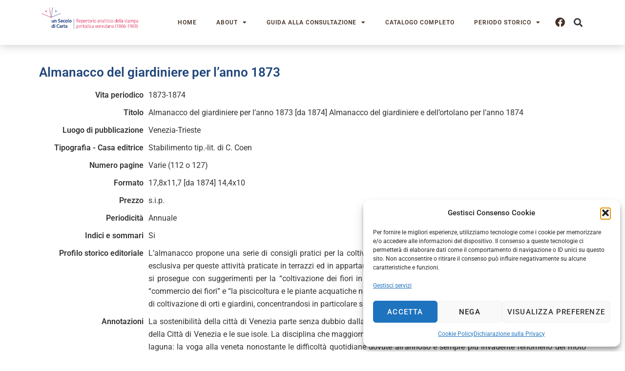

--- FILE ---
content_type: text/html; charset=UTF-8
request_url: https://www.unsecolodicartavenezia.it/scheda/almanacco-del-giardiniere-per-lanno-1873/
body_size: 18643
content:
<!doctype html>
<html lang="it-IT">
<head>
	<meta charset="UTF-8">
	<meta name="viewport" content="width=device-width, initial-scale=1">
	<link rel="profile" href="https://gmpg.org/xfn/11">
	<meta name='robots' content='index, follow, max-image-preview:large, max-snippet:-1, max-video-preview:-1' />
	<style>img:is([sizes="auto" i], [sizes^="auto," i]) { contain-intrinsic-size: 3000px 1500px }</style>
	
	<!-- This site is optimized with the Yoast SEO plugin v26.8 - https://yoast.com/product/yoast-seo-wordpress/ -->
	<title>Almanacco del giardiniere per l’anno 1873 - Un secolo di carta Venezia</title>
	<link rel="canonical" href="https://www.unsecolodicartavenezia.it/scheda/almanacco-del-giardiniere-per-lanno-1873/" />
	<meta property="og:locale" content="it_IT" />
	<meta property="og:type" content="article" />
	<meta property="og:title" content="Almanacco del giardiniere per l’anno 1873 - Un secolo di carta Venezia" />
	<meta property="og:url" content="https://www.unsecolodicartavenezia.it/scheda/almanacco-del-giardiniere-per-lanno-1873/" />
	<meta property="og:site_name" content="Un secolo di carta Venezia" />
	<meta property="article:modified_time" content="2022-06-14T05:01:17+00:00" />
	<meta property="og:image" content="https://www.unsecolodicartavenezia.it/wp-content/uploads/2022/04/Iveser_orizz_coloritrasparenza.png" />
	<meta property="og:image:width" content="2014" />
	<meta property="og:image:height" content="585" />
	<meta property="og:image:type" content="image/png" />
	<meta name="twitter:card" content="summary_large_image" />
	<script type="application/ld+json" class="yoast-schema-graph">{"@context":"https://schema.org","@graph":[{"@type":"WebPage","@id":"https://www.unsecolodicartavenezia.it/scheda/almanacco-del-giardiniere-per-lanno-1873/","url":"https://www.unsecolodicartavenezia.it/scheda/almanacco-del-giardiniere-per-lanno-1873/","name":"Almanacco del giardiniere per l’anno 1873 - Un secolo di carta Venezia","isPartOf":{"@id":"https://www.unsecolodicartavenezia.it/#website"},"datePublished":"2022-05-23T14:13:49+00:00","dateModified":"2022-06-14T05:01:17+00:00","breadcrumb":{"@id":"https://www.unsecolodicartavenezia.it/scheda/almanacco-del-giardiniere-per-lanno-1873/#breadcrumb"},"inLanguage":"it-IT","potentialAction":[{"@type":"ReadAction","target":["https://www.unsecolodicartavenezia.it/scheda/almanacco-del-giardiniere-per-lanno-1873/"]}]},{"@type":"BreadcrumbList","@id":"https://www.unsecolodicartavenezia.it/scheda/almanacco-del-giardiniere-per-lanno-1873/#breadcrumb","itemListElement":[{"@type":"ListItem","position":1,"name":"Home","item":"https://www.unsecolodicartavenezia.it/"},{"@type":"ListItem","position":2,"name":"Almanacco del giardiniere per l’anno 1873"}]},{"@type":"WebSite","@id":"https://www.unsecolodicartavenezia.it/#website","url":"https://www.unsecolodicartavenezia.it/","name":"Un secolo di carta Venezia","description":"Repertorio analitico della stampa periodica veneziana (1866-1969)","publisher":{"@id":"https://www.unsecolodicartavenezia.it/#organization"},"potentialAction":[{"@type":"SearchAction","target":{"@type":"EntryPoint","urlTemplate":"https://www.unsecolodicartavenezia.it/?s={search_term_string}"},"query-input":{"@type":"PropertyValueSpecification","valueRequired":true,"valueName":"search_term_string"}}],"inLanguage":"it-IT"},{"@type":"Organization","@id":"https://www.unsecolodicartavenezia.it/#organization","name":"Istituto veneziano per la storia della Resistenza e della Società Contemporanea","url":"https://www.unsecolodicartavenezia.it/","logo":{"@type":"ImageObject","inLanguage":"it-IT","@id":"https://www.unsecolodicartavenezia.it/#/schema/logo/image/","url":"https://www.unsecolodicartavenezia.it/wp-content/uploads/2022/04/Iveser_orizz_coloritrasparenza.png","contentUrl":"https://www.unsecolodicartavenezia.it/wp-content/uploads/2022/04/Iveser_orizz_coloritrasparenza.png","width":2014,"height":585,"caption":"Istituto veneziano per la storia della Resistenza e della Società Contemporanea"},"image":{"@id":"https://www.unsecolodicartavenezia.it/#/schema/logo/image/"}}]}</script>
	<!-- / Yoast SEO plugin. -->


<link rel='dns-prefetch' href='//static.addtoany.com' />
<link rel='dns-prefetch' href='//www.googletagmanager.com' />
<link rel="alternate" type="application/rss+xml" title="Un secolo di carta Venezia &raquo; Feed" href="https://www.unsecolodicartavenezia.it/feed/" />
<link rel="alternate" type="application/rss+xml" title="Un secolo di carta Venezia &raquo; Feed dei commenti" href="https://www.unsecolodicartavenezia.it/comments/feed/" />
<script>
window._wpemojiSettings = {"baseUrl":"https:\/\/s.w.org\/images\/core\/emoji\/15.0.3\/72x72\/","ext":".png","svgUrl":"https:\/\/s.w.org\/images\/core\/emoji\/15.0.3\/svg\/","svgExt":".svg","source":{"concatemoji":"https:\/\/www.unsecolodicartavenezia.it\/wp-includes\/js\/wp-emoji-release.min.js?ver=6.7.4"}};
/*! This file is auto-generated */
!function(i,n){var o,s,e;function c(e){try{var t={supportTests:e,timestamp:(new Date).valueOf()};sessionStorage.setItem(o,JSON.stringify(t))}catch(e){}}function p(e,t,n){e.clearRect(0,0,e.canvas.width,e.canvas.height),e.fillText(t,0,0);var t=new Uint32Array(e.getImageData(0,0,e.canvas.width,e.canvas.height).data),r=(e.clearRect(0,0,e.canvas.width,e.canvas.height),e.fillText(n,0,0),new Uint32Array(e.getImageData(0,0,e.canvas.width,e.canvas.height).data));return t.every(function(e,t){return e===r[t]})}function u(e,t,n){switch(t){case"flag":return n(e,"\ud83c\udff3\ufe0f\u200d\u26a7\ufe0f","\ud83c\udff3\ufe0f\u200b\u26a7\ufe0f")?!1:!n(e,"\ud83c\uddfa\ud83c\uddf3","\ud83c\uddfa\u200b\ud83c\uddf3")&&!n(e,"\ud83c\udff4\udb40\udc67\udb40\udc62\udb40\udc65\udb40\udc6e\udb40\udc67\udb40\udc7f","\ud83c\udff4\u200b\udb40\udc67\u200b\udb40\udc62\u200b\udb40\udc65\u200b\udb40\udc6e\u200b\udb40\udc67\u200b\udb40\udc7f");case"emoji":return!n(e,"\ud83d\udc26\u200d\u2b1b","\ud83d\udc26\u200b\u2b1b")}return!1}function f(e,t,n){var r="undefined"!=typeof WorkerGlobalScope&&self instanceof WorkerGlobalScope?new OffscreenCanvas(300,150):i.createElement("canvas"),a=r.getContext("2d",{willReadFrequently:!0}),o=(a.textBaseline="top",a.font="600 32px Arial",{});return e.forEach(function(e){o[e]=t(a,e,n)}),o}function t(e){var t=i.createElement("script");t.src=e,t.defer=!0,i.head.appendChild(t)}"undefined"!=typeof Promise&&(o="wpEmojiSettingsSupports",s=["flag","emoji"],n.supports={everything:!0,everythingExceptFlag:!0},e=new Promise(function(e){i.addEventListener("DOMContentLoaded",e,{once:!0})}),new Promise(function(t){var n=function(){try{var e=JSON.parse(sessionStorage.getItem(o));if("object"==typeof e&&"number"==typeof e.timestamp&&(new Date).valueOf()<e.timestamp+604800&&"object"==typeof e.supportTests)return e.supportTests}catch(e){}return null}();if(!n){if("undefined"!=typeof Worker&&"undefined"!=typeof OffscreenCanvas&&"undefined"!=typeof URL&&URL.createObjectURL&&"undefined"!=typeof Blob)try{var e="postMessage("+f.toString()+"("+[JSON.stringify(s),u.toString(),p.toString()].join(",")+"));",r=new Blob([e],{type:"text/javascript"}),a=new Worker(URL.createObjectURL(r),{name:"wpTestEmojiSupports"});return void(a.onmessage=function(e){c(n=e.data),a.terminate(),t(n)})}catch(e){}c(n=f(s,u,p))}t(n)}).then(function(e){for(var t in e)n.supports[t]=e[t],n.supports.everything=n.supports.everything&&n.supports[t],"flag"!==t&&(n.supports.everythingExceptFlag=n.supports.everythingExceptFlag&&n.supports[t]);n.supports.everythingExceptFlag=n.supports.everythingExceptFlag&&!n.supports.flag,n.DOMReady=!1,n.readyCallback=function(){n.DOMReady=!0}}).then(function(){return e}).then(function(){var e;n.supports.everything||(n.readyCallback(),(e=n.source||{}).concatemoji?t(e.concatemoji):e.wpemoji&&e.twemoji&&(t(e.twemoji),t(e.wpemoji)))}))}((window,document),window._wpemojiSettings);
</script>
<style id='wp-emoji-styles-inline-css'>

	img.wp-smiley, img.emoji {
		display: inline !important;
		border: none !important;
		box-shadow: none !important;
		height: 1em !important;
		width: 1em !important;
		margin: 0 0.07em !important;
		vertical-align: -0.1em !important;
		background: none !important;
		padding: 0 !important;
	}
</style>
<link rel='stylesheet' id='wp-block-library-css' href='https://www.unsecolodicartavenezia.it/wp-includes/css/dist/block-library/style.min.css?ver=6.7.4' media='all' />
<style id='global-styles-inline-css'>
:root{--wp--preset--aspect-ratio--square: 1;--wp--preset--aspect-ratio--4-3: 4/3;--wp--preset--aspect-ratio--3-4: 3/4;--wp--preset--aspect-ratio--3-2: 3/2;--wp--preset--aspect-ratio--2-3: 2/3;--wp--preset--aspect-ratio--16-9: 16/9;--wp--preset--aspect-ratio--9-16: 9/16;--wp--preset--color--black: #000000;--wp--preset--color--cyan-bluish-gray: #abb8c3;--wp--preset--color--white: #ffffff;--wp--preset--color--pale-pink: #f78da7;--wp--preset--color--vivid-red: #cf2e2e;--wp--preset--color--luminous-vivid-orange: #ff6900;--wp--preset--color--luminous-vivid-amber: #fcb900;--wp--preset--color--light-green-cyan: #7bdcb5;--wp--preset--color--vivid-green-cyan: #00d084;--wp--preset--color--pale-cyan-blue: #8ed1fc;--wp--preset--color--vivid-cyan-blue: #0693e3;--wp--preset--color--vivid-purple: #9b51e0;--wp--preset--gradient--vivid-cyan-blue-to-vivid-purple: linear-gradient(135deg,rgba(6,147,227,1) 0%,rgb(155,81,224) 100%);--wp--preset--gradient--light-green-cyan-to-vivid-green-cyan: linear-gradient(135deg,rgb(122,220,180) 0%,rgb(0,208,130) 100%);--wp--preset--gradient--luminous-vivid-amber-to-luminous-vivid-orange: linear-gradient(135deg,rgba(252,185,0,1) 0%,rgba(255,105,0,1) 100%);--wp--preset--gradient--luminous-vivid-orange-to-vivid-red: linear-gradient(135deg,rgba(255,105,0,1) 0%,rgb(207,46,46) 100%);--wp--preset--gradient--very-light-gray-to-cyan-bluish-gray: linear-gradient(135deg,rgb(238,238,238) 0%,rgb(169,184,195) 100%);--wp--preset--gradient--cool-to-warm-spectrum: linear-gradient(135deg,rgb(74,234,220) 0%,rgb(151,120,209) 20%,rgb(207,42,186) 40%,rgb(238,44,130) 60%,rgb(251,105,98) 80%,rgb(254,248,76) 100%);--wp--preset--gradient--blush-light-purple: linear-gradient(135deg,rgb(255,206,236) 0%,rgb(152,150,240) 100%);--wp--preset--gradient--blush-bordeaux: linear-gradient(135deg,rgb(254,205,165) 0%,rgb(254,45,45) 50%,rgb(107,0,62) 100%);--wp--preset--gradient--luminous-dusk: linear-gradient(135deg,rgb(255,203,112) 0%,rgb(199,81,192) 50%,rgb(65,88,208) 100%);--wp--preset--gradient--pale-ocean: linear-gradient(135deg,rgb(255,245,203) 0%,rgb(182,227,212) 50%,rgb(51,167,181) 100%);--wp--preset--gradient--electric-grass: linear-gradient(135deg,rgb(202,248,128) 0%,rgb(113,206,126) 100%);--wp--preset--gradient--midnight: linear-gradient(135deg,rgb(2,3,129) 0%,rgb(40,116,252) 100%);--wp--preset--font-size--small: 13px;--wp--preset--font-size--medium: 20px;--wp--preset--font-size--large: 36px;--wp--preset--font-size--x-large: 42px;--wp--preset--spacing--20: 0.44rem;--wp--preset--spacing--30: 0.67rem;--wp--preset--spacing--40: 1rem;--wp--preset--spacing--50: 1.5rem;--wp--preset--spacing--60: 2.25rem;--wp--preset--spacing--70: 3.38rem;--wp--preset--spacing--80: 5.06rem;--wp--preset--shadow--natural: 6px 6px 9px rgba(0, 0, 0, 0.2);--wp--preset--shadow--deep: 12px 12px 50px rgba(0, 0, 0, 0.4);--wp--preset--shadow--sharp: 6px 6px 0px rgba(0, 0, 0, 0.2);--wp--preset--shadow--outlined: 6px 6px 0px -3px rgba(255, 255, 255, 1), 6px 6px rgba(0, 0, 0, 1);--wp--preset--shadow--crisp: 6px 6px 0px rgba(0, 0, 0, 1);}:root { --wp--style--global--content-size: 800px;--wp--style--global--wide-size: 1200px; }:where(body) { margin: 0; }.wp-site-blocks > .alignleft { float: left; margin-right: 2em; }.wp-site-blocks > .alignright { float: right; margin-left: 2em; }.wp-site-blocks > .aligncenter { justify-content: center; margin-left: auto; margin-right: auto; }:where(.wp-site-blocks) > * { margin-block-start: 24px; margin-block-end: 0; }:where(.wp-site-blocks) > :first-child { margin-block-start: 0; }:where(.wp-site-blocks) > :last-child { margin-block-end: 0; }:root { --wp--style--block-gap: 24px; }:root :where(.is-layout-flow) > :first-child{margin-block-start: 0;}:root :where(.is-layout-flow) > :last-child{margin-block-end: 0;}:root :where(.is-layout-flow) > *{margin-block-start: 24px;margin-block-end: 0;}:root :where(.is-layout-constrained) > :first-child{margin-block-start: 0;}:root :where(.is-layout-constrained) > :last-child{margin-block-end: 0;}:root :where(.is-layout-constrained) > *{margin-block-start: 24px;margin-block-end: 0;}:root :where(.is-layout-flex){gap: 24px;}:root :where(.is-layout-grid){gap: 24px;}.is-layout-flow > .alignleft{float: left;margin-inline-start: 0;margin-inline-end: 2em;}.is-layout-flow > .alignright{float: right;margin-inline-start: 2em;margin-inline-end: 0;}.is-layout-flow > .aligncenter{margin-left: auto !important;margin-right: auto !important;}.is-layout-constrained > .alignleft{float: left;margin-inline-start: 0;margin-inline-end: 2em;}.is-layout-constrained > .alignright{float: right;margin-inline-start: 2em;margin-inline-end: 0;}.is-layout-constrained > .aligncenter{margin-left: auto !important;margin-right: auto !important;}.is-layout-constrained > :where(:not(.alignleft):not(.alignright):not(.alignfull)){max-width: var(--wp--style--global--content-size);margin-left: auto !important;margin-right: auto !important;}.is-layout-constrained > .alignwide{max-width: var(--wp--style--global--wide-size);}body .is-layout-flex{display: flex;}.is-layout-flex{flex-wrap: wrap;align-items: center;}.is-layout-flex > :is(*, div){margin: 0;}body .is-layout-grid{display: grid;}.is-layout-grid > :is(*, div){margin: 0;}body{padding-top: 0px;padding-right: 0px;padding-bottom: 0px;padding-left: 0px;}a:where(:not(.wp-element-button)){text-decoration: underline;}:root :where(.wp-element-button, .wp-block-button__link){background-color: #32373c;border-width: 0;color: #fff;font-family: inherit;font-size: inherit;line-height: inherit;padding: calc(0.667em + 2px) calc(1.333em + 2px);text-decoration: none;}.has-black-color{color: var(--wp--preset--color--black) !important;}.has-cyan-bluish-gray-color{color: var(--wp--preset--color--cyan-bluish-gray) !important;}.has-white-color{color: var(--wp--preset--color--white) !important;}.has-pale-pink-color{color: var(--wp--preset--color--pale-pink) !important;}.has-vivid-red-color{color: var(--wp--preset--color--vivid-red) !important;}.has-luminous-vivid-orange-color{color: var(--wp--preset--color--luminous-vivid-orange) !important;}.has-luminous-vivid-amber-color{color: var(--wp--preset--color--luminous-vivid-amber) !important;}.has-light-green-cyan-color{color: var(--wp--preset--color--light-green-cyan) !important;}.has-vivid-green-cyan-color{color: var(--wp--preset--color--vivid-green-cyan) !important;}.has-pale-cyan-blue-color{color: var(--wp--preset--color--pale-cyan-blue) !important;}.has-vivid-cyan-blue-color{color: var(--wp--preset--color--vivid-cyan-blue) !important;}.has-vivid-purple-color{color: var(--wp--preset--color--vivid-purple) !important;}.has-black-background-color{background-color: var(--wp--preset--color--black) !important;}.has-cyan-bluish-gray-background-color{background-color: var(--wp--preset--color--cyan-bluish-gray) !important;}.has-white-background-color{background-color: var(--wp--preset--color--white) !important;}.has-pale-pink-background-color{background-color: var(--wp--preset--color--pale-pink) !important;}.has-vivid-red-background-color{background-color: var(--wp--preset--color--vivid-red) !important;}.has-luminous-vivid-orange-background-color{background-color: var(--wp--preset--color--luminous-vivid-orange) !important;}.has-luminous-vivid-amber-background-color{background-color: var(--wp--preset--color--luminous-vivid-amber) !important;}.has-light-green-cyan-background-color{background-color: var(--wp--preset--color--light-green-cyan) !important;}.has-vivid-green-cyan-background-color{background-color: var(--wp--preset--color--vivid-green-cyan) !important;}.has-pale-cyan-blue-background-color{background-color: var(--wp--preset--color--pale-cyan-blue) !important;}.has-vivid-cyan-blue-background-color{background-color: var(--wp--preset--color--vivid-cyan-blue) !important;}.has-vivid-purple-background-color{background-color: var(--wp--preset--color--vivid-purple) !important;}.has-black-border-color{border-color: var(--wp--preset--color--black) !important;}.has-cyan-bluish-gray-border-color{border-color: var(--wp--preset--color--cyan-bluish-gray) !important;}.has-white-border-color{border-color: var(--wp--preset--color--white) !important;}.has-pale-pink-border-color{border-color: var(--wp--preset--color--pale-pink) !important;}.has-vivid-red-border-color{border-color: var(--wp--preset--color--vivid-red) !important;}.has-luminous-vivid-orange-border-color{border-color: var(--wp--preset--color--luminous-vivid-orange) !important;}.has-luminous-vivid-amber-border-color{border-color: var(--wp--preset--color--luminous-vivid-amber) !important;}.has-light-green-cyan-border-color{border-color: var(--wp--preset--color--light-green-cyan) !important;}.has-vivid-green-cyan-border-color{border-color: var(--wp--preset--color--vivid-green-cyan) !important;}.has-pale-cyan-blue-border-color{border-color: var(--wp--preset--color--pale-cyan-blue) !important;}.has-vivid-cyan-blue-border-color{border-color: var(--wp--preset--color--vivid-cyan-blue) !important;}.has-vivid-purple-border-color{border-color: var(--wp--preset--color--vivid-purple) !important;}.has-vivid-cyan-blue-to-vivid-purple-gradient-background{background: var(--wp--preset--gradient--vivid-cyan-blue-to-vivid-purple) !important;}.has-light-green-cyan-to-vivid-green-cyan-gradient-background{background: var(--wp--preset--gradient--light-green-cyan-to-vivid-green-cyan) !important;}.has-luminous-vivid-amber-to-luminous-vivid-orange-gradient-background{background: var(--wp--preset--gradient--luminous-vivid-amber-to-luminous-vivid-orange) !important;}.has-luminous-vivid-orange-to-vivid-red-gradient-background{background: var(--wp--preset--gradient--luminous-vivid-orange-to-vivid-red) !important;}.has-very-light-gray-to-cyan-bluish-gray-gradient-background{background: var(--wp--preset--gradient--very-light-gray-to-cyan-bluish-gray) !important;}.has-cool-to-warm-spectrum-gradient-background{background: var(--wp--preset--gradient--cool-to-warm-spectrum) !important;}.has-blush-light-purple-gradient-background{background: var(--wp--preset--gradient--blush-light-purple) !important;}.has-blush-bordeaux-gradient-background{background: var(--wp--preset--gradient--blush-bordeaux) !important;}.has-luminous-dusk-gradient-background{background: var(--wp--preset--gradient--luminous-dusk) !important;}.has-pale-ocean-gradient-background{background: var(--wp--preset--gradient--pale-ocean) !important;}.has-electric-grass-gradient-background{background: var(--wp--preset--gradient--electric-grass) !important;}.has-midnight-gradient-background{background: var(--wp--preset--gradient--midnight) !important;}.has-small-font-size{font-size: var(--wp--preset--font-size--small) !important;}.has-medium-font-size{font-size: var(--wp--preset--font-size--medium) !important;}.has-large-font-size{font-size: var(--wp--preset--font-size--large) !important;}.has-x-large-font-size{font-size: var(--wp--preset--font-size--x-large) !important;}
:root :where(.wp-block-pullquote){font-size: 1.5em;line-height: 1.6;}
</style>
<link rel='stylesheet' id='cmplz-general-css' href='https://www.unsecolodicartavenezia.it/wp-content/plugins/complianz-gdpr-premium/assets/css/cookieblocker.min.css?ver=1766484804' media='all' />
<link rel='stylesheet' id='hello-elementor-css' href='https://www.unsecolodicartavenezia.it/wp-content/themes/hello-elementor/style.min.css?ver=3.3.0' media='all' />
<link rel='stylesheet' id='hello-elementor-theme-style-css' href='https://www.unsecolodicartavenezia.it/wp-content/themes/hello-elementor/theme.min.css?ver=3.3.0' media='all' />
<link rel='stylesheet' id='hello-elementor-header-footer-css' href='https://www.unsecolodicartavenezia.it/wp-content/themes/hello-elementor/header-footer.min.css?ver=3.3.0' media='all' />
<link rel='stylesheet' id='elementor-frontend-css' href='https://www.unsecolodicartavenezia.it/wp-content/plugins/elementor/assets/css/frontend.min.css?ver=3.33.4' media='all' />
<link rel='stylesheet' id='elementor-post-5-css' href='https://www.unsecolodicartavenezia.it/wp-content/uploads/elementor/css/post-5.css?ver=1768976819' media='all' />
<link rel='stylesheet' id='widget-image-css' href='https://www.unsecolodicartavenezia.it/wp-content/plugins/elementor/assets/css/widget-image.min.css?ver=3.33.4' media='all' />
<link rel='stylesheet' id='widget-nav-menu-css' href='https://www.unsecolodicartavenezia.it/wp-content/plugins/elementor-pro/assets/css/widget-nav-menu.min.css?ver=3.29.2' media='all' />
<link rel='stylesheet' id='widget-social-icons-css' href='https://www.unsecolodicartavenezia.it/wp-content/plugins/elementor/assets/css/widget-social-icons.min.css?ver=3.33.4' media='all' />
<link rel='stylesheet' id='e-apple-webkit-css' href='https://www.unsecolodicartavenezia.it/wp-content/plugins/elementor/assets/css/conditionals/apple-webkit.min.css?ver=3.33.4' media='all' />
<link rel='stylesheet' id='widget-search-form-css' href='https://www.unsecolodicartavenezia.it/wp-content/plugins/elementor-pro/assets/css/widget-search-form.min.css?ver=3.29.2' media='all' />
<link rel='stylesheet' id='elementor-icons-shared-0-css' href='https://www.unsecolodicartavenezia.it/wp-content/plugins/elementor/assets/lib/font-awesome/css/fontawesome.min.css?ver=5.15.3' media='all' />
<link rel='stylesheet' id='elementor-icons-fa-solid-css' href='https://www.unsecolodicartavenezia.it/wp-content/plugins/elementor/assets/lib/font-awesome/css/solid.min.css?ver=5.15.3' media='all' />
<link rel='stylesheet' id='e-sticky-css' href='https://www.unsecolodicartavenezia.it/wp-content/plugins/elementor-pro/assets/css/modules/sticky.min.css?ver=3.29.2' media='all' />
<link rel='stylesheet' id='widget-divider-css' href='https://www.unsecolodicartavenezia.it/wp-content/plugins/elementor/assets/css/widget-divider.min.css?ver=3.33.4' media='all' />
<link rel='stylesheet' id='elementor-icons-css' href='https://www.unsecolodicartavenezia.it/wp-content/plugins/elementor/assets/lib/eicons/css/elementor-icons.min.css?ver=5.44.0' media='all' />
<link rel='stylesheet' id='elementor-post-17-css' href='https://www.unsecolodicartavenezia.it/wp-content/uploads/elementor/css/post-17.css?ver=1768976819' media='all' />
<link rel='stylesheet' id='elementor-post-43-css' href='https://www.unsecolodicartavenezia.it/wp-content/uploads/elementor/css/post-43.css?ver=1768976819' media='all' />
<style id='akismet-widget-style-inline-css'>

			.a-stats {
				--akismet-color-mid-green: #357b49;
				--akismet-color-white: #fff;
				--akismet-color-light-grey: #f6f7f7;

				max-width: 350px;
				width: auto;
			}

			.a-stats * {
				all: unset;
				box-sizing: border-box;
			}

			.a-stats strong {
				font-weight: 600;
			}

			.a-stats a.a-stats__link,
			.a-stats a.a-stats__link:visited,
			.a-stats a.a-stats__link:active {
				background: var(--akismet-color-mid-green);
				border: none;
				box-shadow: none;
				border-radius: 8px;
				color: var(--akismet-color-white);
				cursor: pointer;
				display: block;
				font-family: -apple-system, BlinkMacSystemFont, 'Segoe UI', 'Roboto', 'Oxygen-Sans', 'Ubuntu', 'Cantarell', 'Helvetica Neue', sans-serif;
				font-weight: 500;
				padding: 12px;
				text-align: center;
				text-decoration: none;
				transition: all 0.2s ease;
			}

			/* Extra specificity to deal with TwentyTwentyOne focus style */
			.widget .a-stats a.a-stats__link:focus {
				background: var(--akismet-color-mid-green);
				color: var(--akismet-color-white);
				text-decoration: none;
			}

			.a-stats a.a-stats__link:hover {
				filter: brightness(110%);
				box-shadow: 0 4px 12px rgba(0, 0, 0, 0.06), 0 0 2px rgba(0, 0, 0, 0.16);
			}

			.a-stats .count {
				color: var(--akismet-color-white);
				display: block;
				font-size: 1.5em;
				line-height: 1.4;
				padding: 0 13px;
				white-space: nowrap;
			}
		
</style>
<link rel='stylesheet' id='addtoany-css' href='https://www.unsecolodicartavenezia.it/wp-content/plugins/add-to-any/addtoany.min.css?ver=1.16' media='all' />
<link rel='stylesheet' id='hello-elementor-child-style-css' href='https://www.unsecolodicartavenezia.it/wp-content/themes/secolo-di-carta/style.css?ver=1.0.0' media='all' />
<link rel='stylesheet' id='elementor-gf-local-roboto-css' href='https://www.unsecolodicartavenezia.it/wp-content/uploads/elementor/google-fonts/css/roboto.css?ver=1753721177' media='all' />
<link rel='stylesheet' id='elementor-icons-fa-brands-css' href='https://www.unsecolodicartavenezia.it/wp-content/plugins/elementor/assets/lib/font-awesome/css/brands.min.css?ver=5.15.3' media='all' />
<script id="addtoany-core-js-before">
window.a2a_config=window.a2a_config||{};a2a_config.callbacks=[];a2a_config.overlays=[];a2a_config.templates={};a2a_localize = {
	Share: "Condividi",
	Save: "Salva",
	Subscribe: "Abbonati",
	Email: "Email",
	Bookmark: "Segnalibro",
	ShowAll: "espandi",
	ShowLess: "comprimi",
	FindServices: "Trova servizi",
	FindAnyServiceToAddTo: "Trova subito un servizio da aggiungere",
	PoweredBy: "Powered by",
	ShareViaEmail: "Condividi via email",
	SubscribeViaEmail: "Iscriviti via email",
	BookmarkInYourBrowser: "Aggiungi ai segnalibri",
	BookmarkInstructions: "Premi Ctrl+D o \u2318+D per mettere questa pagina nei preferiti",
	AddToYourFavorites: "Aggiungi ai favoriti",
	SendFromWebOrProgram: "Invia da qualsiasi indirizzo email o programma di posta elettronica",
	EmailProgram: "Programma di posta elettronica",
	More: "Di più&#8230;",
	ThanksForSharing: "Grazie per la condivisione!",
	ThanksForFollowing: "Thanks for following!"
};
</script>
<script defer src="https://static.addtoany.com/menu/page.js" id="addtoany-core-js"></script>
<script src="https://www.unsecolodicartavenezia.it/wp-includes/js/jquery/jquery.min.js?ver=3.7.1" id="jquery-core-js"></script>
<script src="https://www.unsecolodicartavenezia.it/wp-includes/js/jquery/jquery-migrate.min.js?ver=3.4.1" id="jquery-migrate-js"></script>
<script defer src="https://www.unsecolodicartavenezia.it/wp-content/plugins/add-to-any/addtoany.min.js?ver=1.1" id="addtoany-jquery-js"></script>

<!-- Snippet del tag Google (gtag.js) aggiunto da Site Kit -->

<!-- Snippet Google Analytics aggiunto da Site Kit -->
<script src="https://www.googletagmanager.com/gtag/js?id=G-139EYLEFLF" id="google_gtagjs-js" async></script>
<script id="google_gtagjs-js-after">
window.dataLayer = window.dataLayer || [];function gtag(){dataLayer.push(arguments);}
gtag("set","linker",{"domains":["www.unsecolodicartavenezia.it"]});
gtag("js", new Date());
gtag("set", "developer_id.dZTNiMT", true);
gtag("config", "G-139EYLEFLF");
</script>

<!-- Snippet del tag Google (gtag.js) finale aggiunto da Site Kit -->
<link rel="https://api.w.org/" href="https://www.unsecolodicartavenezia.it/wp-json/" /><link rel="alternate" title="JSON" type="application/json" href="https://www.unsecolodicartavenezia.it/wp-json/wp/v2/scheda/5488" /><link rel="EditURI" type="application/rsd+xml" title="RSD" href="https://www.unsecolodicartavenezia.it/xmlrpc.php?rsd" />
<meta name="generator" content="WordPress 6.7.4" />
<link rel='shortlink' href='https://www.unsecolodicartavenezia.it/?p=5488' />
<link rel="alternate" title="oEmbed (JSON)" type="application/json+oembed" href="https://www.unsecolodicartavenezia.it/wp-json/oembed/1.0/embed?url=https%3A%2F%2Fwww.unsecolodicartavenezia.it%2Fscheda%2Falmanacco-del-giardiniere-per-lanno-1873%2F" />
<link rel="alternate" title="oEmbed (XML)" type="text/xml+oembed" href="https://www.unsecolodicartavenezia.it/wp-json/oembed/1.0/embed?url=https%3A%2F%2Fwww.unsecolodicartavenezia.it%2Fscheda%2Falmanacco-del-giardiniere-per-lanno-1873%2F&#038;format=xml" />
<meta name="generator" content="Site Kit by Google 1.148.0" />			<style>.cmplz-hidden {
					display: none !important;
				}</style><meta name="generator" content="Elementor 3.33.4; features: additional_custom_breakpoints; settings: css_print_method-external, google_font-enabled, font_display-auto">
			<style>
				.e-con.e-parent:nth-of-type(n+4):not(.e-lazyloaded):not(.e-no-lazyload),
				.e-con.e-parent:nth-of-type(n+4):not(.e-lazyloaded):not(.e-no-lazyload) * {
					background-image: none !important;
				}
				@media screen and (max-height: 1024px) {
					.e-con.e-parent:nth-of-type(n+3):not(.e-lazyloaded):not(.e-no-lazyload),
					.e-con.e-parent:nth-of-type(n+3):not(.e-lazyloaded):not(.e-no-lazyload) * {
						background-image: none !important;
					}
				}
				@media screen and (max-height: 640px) {
					.e-con.e-parent:nth-of-type(n+2):not(.e-lazyloaded):not(.e-no-lazyload),
					.e-con.e-parent:nth-of-type(n+2):not(.e-lazyloaded):not(.e-no-lazyload) * {
						background-image: none !important;
					}
				}
			</style>
			<style type="text/css">.broken_link, a.broken_link {
	text-decoration: line-through;
}</style><link rel="icon" href="https://www.unsecolodicartavenezia.it/wp-content/uploads/2022/04/Favicon-Un-secolo-di-carta-150x150.jpg" sizes="32x32" />
<link rel="icon" href="https://www.unsecolodicartavenezia.it/wp-content/uploads/2022/04/Favicon-Un-secolo-di-carta-300x300.jpg" sizes="192x192" />
<link rel="apple-touch-icon" href="https://www.unsecolodicartavenezia.it/wp-content/uploads/2022/04/Favicon-Un-secolo-di-carta-300x300.jpg" />
<meta name="msapplication-TileImage" content="https://www.unsecolodicartavenezia.it/wp-content/uploads/2022/04/Favicon-Un-secolo-di-carta-300x300.jpg" />
		<style id="wp-custom-css">
			.subtitle {
	font-size:14px;
}

/*Gruppo di lavoro*/
.compilatore {
	margin-bottom:20px;
	padding-bottom:20px;
	border-bottom:1px solid #ccc;
}

.compilatore p {
	margin-bottom:15px;
}

.compilatore h2 {
	font-size:20px;
	line-height:28px;
	margin-bottom:0px;
}

/*a.button {
	padding:12px 24px;
	display:block;
	max-width:250px;
	text-align:center;
	text-transform:uppercase;
	color:#fff;
	font-weight:600;
	letter-spacing:1.2px;
	font-size:14px;
	background-color:#BD322C;
}*/		</style>
		</head>
<body data-cmplz=2 class="scheda-template-default single single-scheda postid-5488 wp-custom-logo wp-embed-responsive theme-default elementor-default elementor-kit-5">


<a class="skip-link screen-reader-text" href="#content">Vai al contenuto</a>

		<div data-elementor-type="header" data-elementor-id="17" class="elementor elementor-17 elementor-location-header" data-elementor-post-type="elementor_library">
					<section class="elementor-section elementor-top-section elementor-element elementor-element-0de4307 elementor-section-boxed elementor-section-height-default elementor-section-height-default" data-id="0de4307" data-element_type="section" data-settings="{&quot;background_background&quot;:&quot;classic&quot;,&quot;sticky&quot;:&quot;top&quot;,&quot;sticky_on&quot;:[&quot;desktop&quot;,&quot;tablet&quot;,&quot;mobile&quot;],&quot;sticky_offset&quot;:0,&quot;sticky_effects_offset&quot;:0,&quot;sticky_anchor_link_offset&quot;:0}">
						<div class="elementor-container elementor-column-gap-default">
					<div class="elementor-column elementor-col-50 elementor-top-column elementor-element elementor-element-e5c38fd" data-id="e5c38fd" data-element_type="column">
			<div class="elementor-widget-wrap elementor-element-populated">
						<div class="elementor-element elementor-element-624a373 elementor-hidden-mobile elementor-widget elementor-widget-theme-site-logo elementor-widget-image" data-id="624a373" data-element_type="widget" data-widget_type="theme-site-logo.default">
				<div class="elementor-widget-container">
											<a href="https://www.unsecolodicartavenezia.it">
			<img width="599" height="150" src="https://www.unsecolodicartavenezia.it/wp-content/uploads/2022/04/Logo-un-secolo-di-carta-2022.png" class="attachment-full size-full wp-image-7433" alt="" srcset="https://www.unsecolodicartavenezia.it/wp-content/uploads/2022/04/Logo-un-secolo-di-carta-2022.png 599w, https://www.unsecolodicartavenezia.it/wp-content/uploads/2022/04/Logo-un-secolo-di-carta-2022-300x75.png 300w" sizes="(max-width: 599px) 100vw, 599px" />				</a>
											</div>
				</div>
				<div class="elementor-element elementor-element-8f9227b elementor-hidden-desktop elementor-hidden-tablet elementor-widget elementor-widget-image" data-id="8f9227b" data-element_type="widget" data-widget_type="image.default">
				<div class="elementor-widget-container">
																<a href="https://www.unsecolodicartavenezia.it/">
							<img width="500" height="500" src="https://www.unsecolodicartavenezia.it/wp-content/uploads/2022/04/Favicon-Un-secolo-di-carta.jpg" class="attachment-large size-large wp-image-7434" alt="" srcset="https://www.unsecolodicartavenezia.it/wp-content/uploads/2022/04/Favicon-Un-secolo-di-carta.jpg 500w, https://www.unsecolodicartavenezia.it/wp-content/uploads/2022/04/Favicon-Un-secolo-di-carta-300x300.jpg 300w, https://www.unsecolodicartavenezia.it/wp-content/uploads/2022/04/Favicon-Un-secolo-di-carta-150x150.jpg 150w" sizes="(max-width: 500px) 100vw, 500px" />								</a>
															</div>
				</div>
					</div>
		</div>
				<div class="elementor-column elementor-col-50 elementor-top-column elementor-element elementor-element-6a4167e" data-id="6a4167e" data-element_type="column">
			<div class="elementor-widget-wrap elementor-element-populated">
						<div class="elementor-element elementor-element-99733a8 elementor-nav-menu__align-center elementor-nav-menu--stretch elementor-widget__width-auto elementor-nav-menu--dropdown-tablet elementor-nav-menu__text-align-aside elementor-nav-menu--toggle elementor-nav-menu--burger elementor-widget elementor-widget-nav-menu" data-id="99733a8" data-element_type="widget" data-settings="{&quot;full_width&quot;:&quot;stretch&quot;,&quot;layout&quot;:&quot;horizontal&quot;,&quot;submenu_icon&quot;:{&quot;value&quot;:&quot;&lt;i class=\&quot;fas fa-caret-down\&quot;&gt;&lt;\/i&gt;&quot;,&quot;library&quot;:&quot;fa-solid&quot;},&quot;toggle&quot;:&quot;burger&quot;}" data-widget_type="nav-menu.default">
				<div class="elementor-widget-container">
								<nav aria-label="Menu" class="elementor-nav-menu--main elementor-nav-menu__container elementor-nav-menu--layout-horizontal e--pointer-none">
				<ul id="menu-1-99733a8" class="elementor-nav-menu"><li class="menu-item menu-item-type-post_type menu-item-object-page menu-item-home menu-item-29"><a href="https://www.unsecolodicartavenezia.it/" class="elementor-item">Home</a></li>
<li class="menu-item menu-item-type-custom menu-item-object-custom menu-item-has-children menu-item-277"><a href="#" class="elementor-item elementor-item-anchor">About</a>
<ul class="sub-menu elementor-nav-menu--dropdown">
	<li class="menu-item menu-item-type-post_type menu-item-object-page menu-item-2309"><a href="https://www.unsecolodicartavenezia.it/presentazione/" class="elementor-sub-item">Presentazione</a></li>
	<li class="menu-item menu-item-type-post_type menu-item-object-page menu-item-30"><a href="https://www.unsecolodicartavenezia.it/progetto/" class="elementor-sub-item">Progetto</a></li>
	<li class="menu-item menu-item-type-post_type menu-item-object-page menu-item-274"><a href="https://www.unsecolodicartavenezia.it/gruppo-di-lavoro/" class="elementor-sub-item">Gruppo di lavoro</a></li>
	<li class="menu-item menu-item-type-post_type menu-item-object-page menu-item-273"><a href="https://www.unsecolodicartavenezia.it/bibliografia/" class="elementor-sub-item">Bibliografia</a></li>
	<li class="menu-item menu-item-type-post_type menu-item-object-page menu-item-272"><a href="https://www.unsecolodicartavenezia.it/biblioteche/" class="elementor-sub-item">Biblioteche</a></li>
	<li class="menu-item menu-item-type-post_type menu-item-object-page menu-item-312"><a href="https://www.unsecolodicartavenezia.it/aggiornamenti-e-segnalazioni/" class="elementor-sub-item">Aggiornamenti e segnalazioni</a></li>
	<li class="menu-item menu-item-type-post_type menu-item-object-page menu-item-278"><a href="https://www.unsecolodicartavenezia.it/ringraziamenti/" class="elementor-sub-item">Ringraziamenti</a></li>
	<li class="menu-item menu-item-type-post_type menu-item-object-page menu-item-279"><a href="https://www.unsecolodicartavenezia.it/sostieni-il-progetto/" class="elementor-sub-item">Sostieni il progetto</a></li>
</ul>
</li>
<li class="menu-item menu-item-type-custom menu-item-object-custom menu-item-has-children menu-item-267"><a href="#" class="elementor-item elementor-item-anchor">Guida alla consultazione</a>
<ul class="sub-menu elementor-nav-menu--dropdown">
	<li class="menu-item menu-item-type-post_type menu-item-object-page menu-item-271"><a href="https://www.unsecolodicartavenezia.it/la-scheda/" class="elementor-sub-item">La scheda</a></li>
	<li class="menu-item menu-item-type-post_type menu-item-object-page menu-item-270"><a href="https://www.unsecolodicartavenezia.it/aiuto-per-la-ricerca/" class="elementor-sub-item">Aiuto per la ricerca</a></li>
	<li class="menu-item menu-item-type-post_type menu-item-object-page menu-item-268"><a href="https://www.unsecolodicartavenezia.it/abbreviazioni/" class="elementor-sub-item">Abbreviazioni</a></li>
	<li class="menu-item menu-item-type-post_type menu-item-object-page menu-item-269"><a href="https://www.unsecolodicartavenezia.it/criteri-di-compilazione/" class="elementor-sub-item">Criteri di compilazione</a></li>
</ul>
</li>
<li class="menu-item menu-item-type-post_type menu-item-object-page menu-item-276"><a href="https://www.unsecolodicartavenezia.it/archivio/" class="elementor-item">Catalogo completo</a></li>
<li class="menu-item menu-item-type-custom menu-item-object-custom menu-item-has-children menu-item-2213"><a href="#" class="elementor-item elementor-item-anchor">Periodo storico</a>
<ul class="sub-menu elementor-nav-menu--dropdown">
	<li class="menu-item menu-item-type-taxonomy menu-item-object-periodostorico menu-item-4287"><a href="https://www.unsecolodicartavenezia.it/periodostorico/ottocento/" class="elementor-sub-item">Ottocento</a></li>
	<li class="menu-item menu-item-type-taxonomy menu-item-object-periodostorico menu-item-4284"><a href="https://www.unsecolodicartavenezia.it/periodostorico/eta-giolittiana/" class="elementor-sub-item">Età giolittiana</a></li>
	<li class="menu-item menu-item-type-taxonomy menu-item-object-periodostorico menu-item-4286"><a href="https://www.unsecolodicartavenezia.it/periodostorico/grande-guerra-e-dopoguerra/" class="elementor-sub-item">Grande Guerra e dopoguerra</a></li>
	<li class="menu-item menu-item-type-taxonomy menu-item-object-periodostorico menu-item-4285"><a href="https://www.unsecolodicartavenezia.it/periodostorico/fascismo/" class="elementor-sub-item">Fascismo</a></li>
	<li class="menu-item menu-item-type-taxonomy menu-item-object-periodostorico menu-item-4288"><a href="https://www.unsecolodicartavenezia.it/periodostorico/repubblica-sociale-italiana/" class="elementor-sub-item">Repubblica Sociale Italiana</a></li>
	<li class="menu-item menu-item-type-taxonomy menu-item-object-periodostorico menu-item-4289"><a href="https://www.unsecolodicartavenezia.it/periodostorico/secondo-dopoguerra-eta-repubblicana/" class="elementor-sub-item">Secondo dopoguerra / Età repubblicana</a></li>
</ul>
</li>
</ul>			</nav>
					<div class="elementor-menu-toggle" role="button" tabindex="0" aria-label="Menu di commutazione" aria-expanded="false">
			<i aria-hidden="true" role="presentation" class="elementor-menu-toggle__icon--open eicon-menu-bar"></i><i aria-hidden="true" role="presentation" class="elementor-menu-toggle__icon--close eicon-close"></i>		</div>
					<nav class="elementor-nav-menu--dropdown elementor-nav-menu__container" aria-hidden="true">
				<ul id="menu-2-99733a8" class="elementor-nav-menu"><li class="menu-item menu-item-type-post_type menu-item-object-page menu-item-home menu-item-29"><a href="https://www.unsecolodicartavenezia.it/" class="elementor-item" tabindex="-1">Home</a></li>
<li class="menu-item menu-item-type-custom menu-item-object-custom menu-item-has-children menu-item-277"><a href="#" class="elementor-item elementor-item-anchor" tabindex="-1">About</a>
<ul class="sub-menu elementor-nav-menu--dropdown">
	<li class="menu-item menu-item-type-post_type menu-item-object-page menu-item-2309"><a href="https://www.unsecolodicartavenezia.it/presentazione/" class="elementor-sub-item" tabindex="-1">Presentazione</a></li>
	<li class="menu-item menu-item-type-post_type menu-item-object-page menu-item-30"><a href="https://www.unsecolodicartavenezia.it/progetto/" class="elementor-sub-item" tabindex="-1">Progetto</a></li>
	<li class="menu-item menu-item-type-post_type menu-item-object-page menu-item-274"><a href="https://www.unsecolodicartavenezia.it/gruppo-di-lavoro/" class="elementor-sub-item" tabindex="-1">Gruppo di lavoro</a></li>
	<li class="menu-item menu-item-type-post_type menu-item-object-page menu-item-273"><a href="https://www.unsecolodicartavenezia.it/bibliografia/" class="elementor-sub-item" tabindex="-1">Bibliografia</a></li>
	<li class="menu-item menu-item-type-post_type menu-item-object-page menu-item-272"><a href="https://www.unsecolodicartavenezia.it/biblioteche/" class="elementor-sub-item" tabindex="-1">Biblioteche</a></li>
	<li class="menu-item menu-item-type-post_type menu-item-object-page menu-item-312"><a href="https://www.unsecolodicartavenezia.it/aggiornamenti-e-segnalazioni/" class="elementor-sub-item" tabindex="-1">Aggiornamenti e segnalazioni</a></li>
	<li class="menu-item menu-item-type-post_type menu-item-object-page menu-item-278"><a href="https://www.unsecolodicartavenezia.it/ringraziamenti/" class="elementor-sub-item" tabindex="-1">Ringraziamenti</a></li>
	<li class="menu-item menu-item-type-post_type menu-item-object-page menu-item-279"><a href="https://www.unsecolodicartavenezia.it/sostieni-il-progetto/" class="elementor-sub-item" tabindex="-1">Sostieni il progetto</a></li>
</ul>
</li>
<li class="menu-item menu-item-type-custom menu-item-object-custom menu-item-has-children menu-item-267"><a href="#" class="elementor-item elementor-item-anchor" tabindex="-1">Guida alla consultazione</a>
<ul class="sub-menu elementor-nav-menu--dropdown">
	<li class="menu-item menu-item-type-post_type menu-item-object-page menu-item-271"><a href="https://www.unsecolodicartavenezia.it/la-scheda/" class="elementor-sub-item" tabindex="-1">La scheda</a></li>
	<li class="menu-item menu-item-type-post_type menu-item-object-page menu-item-270"><a href="https://www.unsecolodicartavenezia.it/aiuto-per-la-ricerca/" class="elementor-sub-item" tabindex="-1">Aiuto per la ricerca</a></li>
	<li class="menu-item menu-item-type-post_type menu-item-object-page menu-item-268"><a href="https://www.unsecolodicartavenezia.it/abbreviazioni/" class="elementor-sub-item" tabindex="-1">Abbreviazioni</a></li>
	<li class="menu-item menu-item-type-post_type menu-item-object-page menu-item-269"><a href="https://www.unsecolodicartavenezia.it/criteri-di-compilazione/" class="elementor-sub-item" tabindex="-1">Criteri di compilazione</a></li>
</ul>
</li>
<li class="menu-item menu-item-type-post_type menu-item-object-page menu-item-276"><a href="https://www.unsecolodicartavenezia.it/archivio/" class="elementor-item" tabindex="-1">Catalogo completo</a></li>
<li class="menu-item menu-item-type-custom menu-item-object-custom menu-item-has-children menu-item-2213"><a href="#" class="elementor-item elementor-item-anchor" tabindex="-1">Periodo storico</a>
<ul class="sub-menu elementor-nav-menu--dropdown">
	<li class="menu-item menu-item-type-taxonomy menu-item-object-periodostorico menu-item-4287"><a href="https://www.unsecolodicartavenezia.it/periodostorico/ottocento/" class="elementor-sub-item" tabindex="-1">Ottocento</a></li>
	<li class="menu-item menu-item-type-taxonomy menu-item-object-periodostorico menu-item-4284"><a href="https://www.unsecolodicartavenezia.it/periodostorico/eta-giolittiana/" class="elementor-sub-item" tabindex="-1">Età giolittiana</a></li>
	<li class="menu-item menu-item-type-taxonomy menu-item-object-periodostorico menu-item-4286"><a href="https://www.unsecolodicartavenezia.it/periodostorico/grande-guerra-e-dopoguerra/" class="elementor-sub-item" tabindex="-1">Grande Guerra e dopoguerra</a></li>
	<li class="menu-item menu-item-type-taxonomy menu-item-object-periodostorico menu-item-4285"><a href="https://www.unsecolodicartavenezia.it/periodostorico/fascismo/" class="elementor-sub-item" tabindex="-1">Fascismo</a></li>
	<li class="menu-item menu-item-type-taxonomy menu-item-object-periodostorico menu-item-4288"><a href="https://www.unsecolodicartavenezia.it/periodostorico/repubblica-sociale-italiana/" class="elementor-sub-item" tabindex="-1">Repubblica Sociale Italiana</a></li>
	<li class="menu-item menu-item-type-taxonomy menu-item-object-periodostorico menu-item-4289"><a href="https://www.unsecolodicartavenezia.it/periodostorico/secondo-dopoguerra-eta-repubblicana/" class="elementor-sub-item" tabindex="-1">Secondo dopoguerra / Età repubblicana</a></li>
</ul>
</li>
</ul>			</nav>
						</div>
				</div>
				<div class="elementor-element elementor-element-687953b elementor-shape-circle elementor-widget__width-auto elementor-grid-0 e-grid-align-center elementor-widget elementor-widget-social-icons" data-id="687953b" data-element_type="widget" data-widget_type="social-icons.default">
				<div class="elementor-widget-container">
							<div class="elementor-social-icons-wrapper elementor-grid">
							<span class="elementor-grid-item">
					<a class="elementor-icon elementor-social-icon elementor-social-icon-facebook elementor-repeater-item-b8f36e9" href="https://www.facebook.com/unsecolodicartavenezia/" target="_blank">
						<span class="elementor-screen-only">Facebook</span>
						<i aria-hidden="true" class="fab fa-facebook"></i>					</a>
				</span>
					</div>
						</div>
				</div>
				<div class="elementor-element elementor-element-033d39f elementor-search-form--skin-full_screen elementor-widget__width-auto elementor-widget elementor-widget-search-form" data-id="033d39f" data-element_type="widget" data-settings="{&quot;skin&quot;:&quot;full_screen&quot;}" data-widget_type="search-form.default">
				<div class="elementor-widget-container">
							<search role="search">
			<form class="elementor-search-form" action="https://www.unsecolodicartavenezia.it" method="get">
												<div class="elementor-search-form__toggle" role="button" tabindex="0" aria-label="Cerca">
					<i aria-hidden="true" class="fas fa-search"></i>				</div>
								<div class="elementor-search-form__container">
					<label class="elementor-screen-only" for="elementor-search-form-033d39f">Cerca</label>

					
					<input id="elementor-search-form-033d39f" placeholder="Cerca..." class="elementor-search-form__input" type="search" name="s" value="">
					
					
										<div class="dialog-lightbox-close-button dialog-close-button" role="button" tabindex="0" aria-label="Chiudi questo box di ricerca.">
						<i aria-hidden="true" class="eicon-close"></i>					</div>
									</div>
			</form>
		</search>
						</div>
				</div>
					</div>
		</div>
					</div>
		</section>
				</div>
		
<div class="scheda-container">

	
	<h1 class="titolo-scheda">Almanacco del giardiniere per l’anno 1873</h1>
        	             <div class="cont-box">
        <div class="cont-left">
	        <p class="dettaglio-scheda"><span>Vita periodico</span></p></div><div class="cont-right"><p> 1873-1874</p></div></div>
        	

       <!-- In realtà "titoli" sarebbe il titolo esteso per le schede "master" che hanno poi cambiato nome -->	

       	<div class="cont-box">
        <div class="cont-left">
                <p class="dettaglio-scheda"><span>Titolo</span></p></div> 
                <div class="cont-right"><p><p style="text-align: justify">Almanacco del giardiniere per l’anno 1873 [da 1874] Almanacco del giardiniere e dell’ortolano per l’anno 1874</p></div></div>
       
      
                                    <div class="cont-box">
            <div class="cont-left">
	        <p class="dettaglio-scheda"><span>Luogo di pubblicazione</span></p></div> 
                <div class="cont-right"><p>Venezia-Trieste</p></div></div>
                              <div class="cont-box">
            <div class="cont-left">
	        <p class="dettaglio-scheda"><span>Tipografia - Casa editrice</span></p></div> 
                <div class="cont-right"><p>Stabilimento tip.-lit. di C. Coen</p></div></div>
                                    <div class="cont-box">
            <div class="cont-left">
	        <p class="dettaglio-scheda"><span>Numero pagine</span></p></div> 
                <div class="cont-right"><p>Varie (112 o 127)</p></div></div>
                			<div class="cont-box">
            <div class="cont-left">
	        <p class="dettaglio-scheda"><span>Formato</span></p></div> 
                <div class="cont-right"><p>17,8x11,7 [da 1874] 14,4x10</p></div></div>
                            <div class="cont-box">
            <div class="cont-left">
	        <p class="dettaglio-scheda"><span>Prezzo</span></p></div> 
                <div class="cont-right"><p>s.i.p.</p></div></div>
                            <div class="cont-box">
            <div class="cont-left">
	        <p class="dettaglio-scheda"><span>Periodicità</span></p></div> 
                <div class="cont-right"><p>Annuale</p></div></div>
                                            <div class="cont-box">
            <div class="cont-left">
	        <p class="dettaglio-scheda"><span>Indici e sommari</span></p></div> 
                <div class="cont-right"><p> Si</p></div></div>
                                                    <div class="cont-box">
            <div class="cont-left">
	        <p class="dettaglio-scheda"><span>Profilo storico editoriale</span></p></div> 
                <div class="cont-right"><p> <p style="text-align: justify">L’almanacco propone una serie di consigli pratici per la coltivazione di piante e fiori. Il volume del 1873 ha attenzione quasi esclusiva per queste attività praticate in terrazzi ed in appartamenti: si parte con un capitolo introduttivo per dare i rudimenti e si prosegue con suggerimenti per la “coltivazione dei fiori in appartamento”, “il giardino sulla finestra”, “i piccoli giardini”, il “commercio dei fiori” e “la piscicoltura e le piante acquatiche nelle stanze”. Il volume dell’anno seguente invece tratta quasi solo di coltivazione di orti e giardini, concentrandosi in particolare su specifiche essenze.</p>
</p></div></div>
                                    <div class="cont-box">
            <div class="cont-left">
				<p class="dettaglio-scheda"><span>Annotazioni</span></p></div><div class="cont-right"><p>
<p style="text-align: justify">La sostenibilità della città di Venezia parte senza dubbio dalla nostra laguna indiscusso elemento di unione tra le due sponde della Città di Venezia e le sue isole.       La disciplina che maggiormente rappresenta il più antico e sostenibile modo di andar per la laguna: la voga alla veneta nonostante le difficoltà quotidiane dovute all&#8217;annoso e sempre più invadente fenomeno del moto ondoso conserva a fatica la propria tradizione ed il proprio patrimonio storico culturale.      All&#8217;interno di un declino che segue lo spopolamento di Venezia e la perdita della sua socialità e dei suoi valori non possiamo oggi permetterci la perdita di tale patrimonio cittadino riconosciuto da tutto il mondo.       L&#8217;ennesimo grido di allarme sollevato nel novembre 2021 dalle stesse remiere con la lettera rivolta al Sindaco e a tutte le autorità competenti è stato ancora una volta ignorato.      La nostra Municipalità ha già ribadito all&#8217;amministrazione comunale  con una mozione presentata solo qualche mese fa che;   &#8211; la riduzione del moto ondoso è un obiettivo prioritario per la salvaguardia della Città di Venezia,   &#8211; l&#8217;inquinamento idrodinamico è un pericolo molto diretto e immediato che colpisce e danneggia, anche irrimediabilmente, alcuni equilibri fisici su cui per secoli si è rettala stessa vita della città lagunare;   &#8211; il nuovo PUMS,piano urbano della mobilità sostenibile, prevedendo l&#8217;apertura di 3 nuove vie d&#8217;acqua e 3 nuovi hubs, contribuirà attraverso l&#8217;aumento del traffico acqueo ad aggravare il già insostenibile problema del moto ondoso esponendo ulteriormente a rischio l&#8217;ecosistema lagunare e le sue tradizioni.      Questa Municipalità ritiene inoltre che Venezia, candidata dallo Stesso Sindaco Luigi Brugnaro a &#8220;Capitale mondiale della Sostenibilità&#8221;, deve avere al centro della propria politica il sostegno alle tradizioni, la lotta all&#8217;inquinamento ed al moto ondoso attraverso sistemi efficienti di controllo, ed un programma di rilancio articolato che preveda la concessione duratura alle associazioni della gestione degli impianti comunali, la promozione della stessa disciplina attraverso i corsi di voga, contributi al restauro delle imbarcazioni, forti incentivi alla costruzione di scafi ad onda zero e a propulsione eco sostenibile.      Per questo chiediamo con la massima urgenza un cambio di passo della politica cittadina atta ad un&#8217;efficace difesa delle nostre tradizioni e dell&#8217;intero eco sistema lagunare  Non ci sono indicazioni di prezzo né di autore, forse presenti sulla copertina asportata per la rilegatura. Alla Biblioteca Universitaria di Padova il volume del 1873 è a sé, quello del 1874 è invece rilegato assieme ad altri annuari editi dalla stessa tipografia nello stesso anno .</p>
</p></div></div>
                            <div class="cont-box">
            <div class="cont-left">
	        <p class="dettaglio-scheda"><span>Reperibilità</span></p></div> 
                <div class="cont-right"><p> Biblioteca Universitaria - Padova</p></div></div>
                            <div class="cont-box">
            <div class="cont-left">
	        <p class="dettaglio-scheda"><span>Collocazione</span></p></div> 
                <div class="cont-right"><p> Coll. Riv. 392.a (il volume 1873), Coll. Riv. 406.a.4 (il volume 1874)</p></div></div>
                			<div class="cont-box">
            <div class="cont-left">
	        <p class="dettaglio-scheda"><span>Consistenza</span></p></div> 
                <div class="cont-right"><p><p>1873-1874</p>
</p></div></div>
                			<div class="cont-box">
            <div class="cont-left">
	        <p class="dettaglio-scheda"><span>Conservazione</span></p></div> 
                <div class="cont-right"><p >Buona</p></div></div>
                                		<div class="cont-box">
        <div class="cont-left">
        <p class="dettaglio-scheda">
			<span>Compilatore</span></p></div>
			<div class="cont-right"><p>
                			         	<a href="https://www.unsecolodicartavenezia.it/compilatori/luca-pirazzo/">Luca Pirazzo</a>        </p></div></div>
                        	         	  <div class="cont-box">
        <div class="cont-left">
        <p class="dettaglio-scheda">
			<span>Soggetti</span></p></div>
		  <div class="cont-right"><p> 
                			        	<a href="https://www.unsecolodicartavenezia.it/soggetti/almanacchi-strenne-guide/">Almanacchi, strenne e guide</a>        			  </p></div></div>
        <!-- end "soggetti" -->
                			<div class="cont-box">
        <div class="cont-left">
			  <p class="dettaglio-scheda">
			<span>Parole chiave</span></p></div>
				<div class="cont-right">
               				        	<a href="https://www.unsecolodicartavenezia.it/parolechiave/giardinaggio/">Giardinaggio</a>,               				        	<a href="https://www.unsecolodicartavenezia.it/parolechiave/tempo-libero/">Tempo libero</a>        				</div></div>
        <!-- end "Parole chiave" -->
<div class="cont-box">
        <div class="cont-left">
                <p class="dettaglio-scheda"><span>Condividi</span></p></div> 
                <div class="cont-right"><p><div class="a2a_kit a2a_kit_size_32 addtoany_list" data-a2a-url="https://www.unsecolodicartavenezia.it/scheda/almanacco-del-giardiniere-per-lanno-1873/" data-a2a-title="Almanacco del giardiniere per l’anno 1873"><a class="a2a_button_facebook" href="https://www.addtoany.com/add_to/facebook?linkurl=https%3A%2F%2Fwww.unsecolodicartavenezia.it%2Fscheda%2Falmanacco-del-giardiniere-per-lanno-1873%2F&amp;linkname=Almanacco%20del%20giardiniere%20per%20l%E2%80%99anno%201873" title="Facebook" rel="nofollow noopener" target="_blank"></a><a class="a2a_button_twitter" href="https://www.addtoany.com/add_to/twitter?linkurl=https%3A%2F%2Fwww.unsecolodicartavenezia.it%2Fscheda%2Falmanacco-del-giardiniere-per-lanno-1873%2F&amp;linkname=Almanacco%20del%20giardiniere%20per%20l%E2%80%99anno%201873" title="Twitter" rel="nofollow noopener" target="_blank"></a></div></p></div></div>
		
</div>

		<div data-elementor-type="footer" data-elementor-id="43" class="elementor elementor-43 elementor-location-footer" data-elementor-post-type="elementor_library">
					<section class="elementor-section elementor-top-section elementor-element elementor-element-a5617a7 elementor-section-boxed elementor-section-height-default elementor-section-height-default" data-id="a5617a7" data-element_type="section" data-settings="{&quot;background_background&quot;:&quot;classic&quot;}">
						<div class="elementor-container elementor-column-gap-default">
					<div class="elementor-column elementor-col-33 elementor-top-column elementor-element elementor-element-6e63213" data-id="6e63213" data-element_type="column">
			<div class="elementor-widget-wrap elementor-element-populated">
						<div class="elementor-element elementor-element-2d87b2c elementor-widget elementor-widget-text-editor" data-id="2d87b2c" data-element_type="widget" data-widget_type="text-editor.default">
				<div class="elementor-widget-container">
									<p>Un secolo di carta Venezia</p>								</div>
				</div>
				<div class="elementor-element elementor-element-acbd561 elementor-nav-menu--dropdown-none elementor-widget elementor-widget-nav-menu" data-id="acbd561" data-element_type="widget" data-settings="{&quot;layout&quot;:&quot;vertical&quot;,&quot;submenu_icon&quot;:{&quot;value&quot;:&quot;&lt;i class=\&quot;fas fa-caret-down\&quot;&gt;&lt;\/i&gt;&quot;,&quot;library&quot;:&quot;fa-solid&quot;}}" data-widget_type="nav-menu.default">
				<div class="elementor-widget-container">
								<nav aria-label="Menu" class="elementor-nav-menu--main elementor-nav-menu__container elementor-nav-menu--layout-vertical e--pointer-none">
				<ul id="menu-1-acbd561" class="elementor-nav-menu sm-vertical"><li class="menu-item menu-item-type-post_type menu-item-object-page menu-item-home menu-item-2282"><a href="https://www.unsecolodicartavenezia.it/" class="elementor-item">Home</a></li>
<li class="menu-item menu-item-type-post_type menu-item-object-page menu-item-2286"><a href="https://www.unsecolodicartavenezia.it/presentazione/" class="elementor-item">Presentazione</a></li>
<li class="menu-item menu-item-type-post_type menu-item-object-page menu-item-2287"><a href="https://www.unsecolodicartavenezia.it/progetto/" class="elementor-item">Il Progetto</a></li>
<li class="menu-item menu-item-type-post_type menu-item-object-page menu-item-2285"><a href="https://www.unsecolodicartavenezia.it/gruppo-di-lavoro/" class="elementor-item">Gruppo di lavoro</a></li>
<li class="menu-item menu-item-type-post_type menu-item-object-page menu-item-2283"><a href="https://www.unsecolodicartavenezia.it/bibliografia/" class="elementor-item">Bibliografia</a></li>
<li class="menu-item menu-item-type-post_type menu-item-object-page menu-item-2284"><a href="https://www.unsecolodicartavenezia.it/biblioteche/" class="elementor-item">Biblioteche</a></li>
<li class="menu-item menu-item-type-post_type menu-item-object-page menu-item-2290"><a href="https://www.unsecolodicartavenezia.it/aggiornamenti-e-segnalazioni/" class="elementor-item">Aggiornamenti e segnalazioni</a></li>
<li class="menu-item menu-item-type-post_type menu-item-object-page menu-item-2288"><a href="https://www.unsecolodicartavenezia.it/ringraziamenti/" class="elementor-item">Ringraziamenti</a></li>
<li class="menu-item menu-item-type-post_type menu-item-object-page menu-item-2289"><a href="https://www.unsecolodicartavenezia.it/sostieni-il-progetto/" class="elementor-item">Sostieni il progetto</a></li>
</ul>			</nav>
						<nav class="elementor-nav-menu--dropdown elementor-nav-menu__container" aria-hidden="true">
				<ul id="menu-2-acbd561" class="elementor-nav-menu sm-vertical"><li class="menu-item menu-item-type-post_type menu-item-object-page menu-item-home menu-item-2282"><a href="https://www.unsecolodicartavenezia.it/" class="elementor-item" tabindex="-1">Home</a></li>
<li class="menu-item menu-item-type-post_type menu-item-object-page menu-item-2286"><a href="https://www.unsecolodicartavenezia.it/presentazione/" class="elementor-item" tabindex="-1">Presentazione</a></li>
<li class="menu-item menu-item-type-post_type menu-item-object-page menu-item-2287"><a href="https://www.unsecolodicartavenezia.it/progetto/" class="elementor-item" tabindex="-1">Il Progetto</a></li>
<li class="menu-item menu-item-type-post_type menu-item-object-page menu-item-2285"><a href="https://www.unsecolodicartavenezia.it/gruppo-di-lavoro/" class="elementor-item" tabindex="-1">Gruppo di lavoro</a></li>
<li class="menu-item menu-item-type-post_type menu-item-object-page menu-item-2283"><a href="https://www.unsecolodicartavenezia.it/bibliografia/" class="elementor-item" tabindex="-1">Bibliografia</a></li>
<li class="menu-item menu-item-type-post_type menu-item-object-page menu-item-2284"><a href="https://www.unsecolodicartavenezia.it/biblioteche/" class="elementor-item" tabindex="-1">Biblioteche</a></li>
<li class="menu-item menu-item-type-post_type menu-item-object-page menu-item-2290"><a href="https://www.unsecolodicartavenezia.it/aggiornamenti-e-segnalazioni/" class="elementor-item" tabindex="-1">Aggiornamenti e segnalazioni</a></li>
<li class="menu-item menu-item-type-post_type menu-item-object-page menu-item-2288"><a href="https://www.unsecolodicartavenezia.it/ringraziamenti/" class="elementor-item" tabindex="-1">Ringraziamenti</a></li>
<li class="menu-item menu-item-type-post_type menu-item-object-page menu-item-2289"><a href="https://www.unsecolodicartavenezia.it/sostieni-il-progetto/" class="elementor-item" tabindex="-1">Sostieni il progetto</a></li>
</ul>			</nav>
						</div>
				</div>
					</div>
		</div>
				<div class="elementor-column elementor-col-33 elementor-top-column elementor-element elementor-element-69ca237" data-id="69ca237" data-element_type="column">
			<div class="elementor-widget-wrap elementor-element-populated">
						<div class="elementor-element elementor-element-aa64c53 elementor-widget elementor-widget-text-editor" data-id="aa64c53" data-element_type="widget" data-widget_type="text-editor.default">
				<div class="elementor-widget-container">
									<p>Guida alla consultazione</p>								</div>
				</div>
				<div class="elementor-element elementor-element-1978543 elementor-nav-menu--dropdown-none elementor-widget elementor-widget-nav-menu" data-id="1978543" data-element_type="widget" data-settings="{&quot;layout&quot;:&quot;vertical&quot;,&quot;submenu_icon&quot;:{&quot;value&quot;:&quot;&lt;i class=\&quot;fas fa-caret-down\&quot;&gt;&lt;\/i&gt;&quot;,&quot;library&quot;:&quot;fa-solid&quot;}}" data-widget_type="nav-menu.default">
				<div class="elementor-widget-container">
								<nav aria-label="Menu" class="elementor-nav-menu--main elementor-nav-menu__container elementor-nav-menu--layout-vertical e--pointer-none">
				<ul id="menu-1-1978543" class="elementor-nav-menu sm-vertical"><li class="menu-item menu-item-type-post_type menu-item-object-page menu-item-2296"><a href="https://www.unsecolodicartavenezia.it/la-scheda/" class="elementor-item">La scheda</a></li>
<li class="menu-item menu-item-type-post_type menu-item-object-page menu-item-2294"><a href="https://www.unsecolodicartavenezia.it/aiuto-per-la-ricerca/" class="elementor-item">Aiuto per la ricerca</a></li>
<li class="menu-item menu-item-type-post_type menu-item-object-page menu-item-2293"><a href="https://www.unsecolodicartavenezia.it/abbreviazioni/" class="elementor-item">Abbreviazioni</a></li>
<li class="menu-item menu-item-type-post_type menu-item-object-page menu-item-2295"><a href="https://www.unsecolodicartavenezia.it/criteri-di-compilazione/" class="elementor-item">Criteri di compilazione</a></li>
</ul>			</nav>
						<nav class="elementor-nav-menu--dropdown elementor-nav-menu__container" aria-hidden="true">
				<ul id="menu-2-1978543" class="elementor-nav-menu sm-vertical"><li class="menu-item menu-item-type-post_type menu-item-object-page menu-item-2296"><a href="https://www.unsecolodicartavenezia.it/la-scheda/" class="elementor-item" tabindex="-1">La scheda</a></li>
<li class="menu-item menu-item-type-post_type menu-item-object-page menu-item-2294"><a href="https://www.unsecolodicartavenezia.it/aiuto-per-la-ricerca/" class="elementor-item" tabindex="-1">Aiuto per la ricerca</a></li>
<li class="menu-item menu-item-type-post_type menu-item-object-page menu-item-2293"><a href="https://www.unsecolodicartavenezia.it/abbreviazioni/" class="elementor-item" tabindex="-1">Abbreviazioni</a></li>
<li class="menu-item menu-item-type-post_type menu-item-object-page menu-item-2295"><a href="https://www.unsecolodicartavenezia.it/criteri-di-compilazione/" class="elementor-item" tabindex="-1">Criteri di compilazione</a></li>
</ul>			</nav>
						</div>
				</div>
				<div class="elementor-element elementor-element-1df8c05 elementor-widget elementor-widget-text-editor" data-id="1df8c05" data-element_type="widget" data-widget_type="text-editor.default">
				<div class="elementor-widget-container">
									<p>Link utili</p>								</div>
				</div>
				<div class="elementor-element elementor-element-8cbfd05 elementor-nav-menu--dropdown-none elementor-widget elementor-widget-nav-menu" data-id="8cbfd05" data-element_type="widget" data-settings="{&quot;layout&quot;:&quot;vertical&quot;,&quot;submenu_icon&quot;:{&quot;value&quot;:&quot;&lt;i class=\&quot;fas fa-caret-down\&quot;&gt;&lt;\/i&gt;&quot;,&quot;library&quot;:&quot;fa-solid&quot;}}" data-widget_type="nav-menu.default">
				<div class="elementor-widget-container">
								<nav aria-label="Menu" class="elementor-nav-menu--main elementor-nav-menu__container elementor-nav-menu--layout-vertical e--pointer-none">
				<ul id="menu-1-8cbfd05" class="elementor-nav-menu sm-vertical"><li class="menu-item menu-item-type-post_type menu-item-object-page menu-item-2343"><a href="https://www.unsecolodicartavenezia.it/strumenti-per-la-ricerca/" class="elementor-item">Strumenti per la Ricerca</a></li>
<li class="menu-item menu-item-type-post_type menu-item-object-page menu-item-2342"><a href="https://www.unsecolodicartavenezia.it/raccolte-e-collezioni-digitali/" class="elementor-item">Raccolte e collezioni digitali</a></li>
<li class="menu-item menu-item-type-post_type menu-item-object-page menu-item-2341"><a href="https://www.unsecolodicartavenezia.it/cataloghi-e-repertori/" class="elementor-item">Cataloghi e repertori</a></li>
</ul>			</nav>
						<nav class="elementor-nav-menu--dropdown elementor-nav-menu__container" aria-hidden="true">
				<ul id="menu-2-8cbfd05" class="elementor-nav-menu sm-vertical"><li class="menu-item menu-item-type-post_type menu-item-object-page menu-item-2343"><a href="https://www.unsecolodicartavenezia.it/strumenti-per-la-ricerca/" class="elementor-item" tabindex="-1">Strumenti per la Ricerca</a></li>
<li class="menu-item menu-item-type-post_type menu-item-object-page menu-item-2342"><a href="https://www.unsecolodicartavenezia.it/raccolte-e-collezioni-digitali/" class="elementor-item" tabindex="-1">Raccolte e collezioni digitali</a></li>
<li class="menu-item menu-item-type-post_type menu-item-object-page menu-item-2341"><a href="https://www.unsecolodicartavenezia.it/cataloghi-e-repertori/" class="elementor-item" tabindex="-1">Cataloghi e repertori</a></li>
</ul>			</nav>
						</div>
				</div>
					</div>
		</div>
				<div class="elementor-column elementor-col-33 elementor-top-column elementor-element elementor-element-5aa3aec" data-id="5aa3aec" data-element_type="column">
			<div class="elementor-widget-wrap elementor-element-populated">
						<div class="elementor-element elementor-element-769ce61 elementor-widget elementor-widget-text-editor" data-id="769ce61" data-element_type="widget" data-widget_type="text-editor.default">
				<div class="elementor-widget-container">
									<p>Catalogo</p>								</div>
				</div>
				<div class="elementor-element elementor-element-74a166b elementor-nav-menu--dropdown-none elementor-widget elementor-widget-nav-menu" data-id="74a166b" data-element_type="widget" data-settings="{&quot;layout&quot;:&quot;vertical&quot;,&quot;submenu_icon&quot;:{&quot;value&quot;:&quot;&lt;i class=\&quot;fas fa-caret-down\&quot;&gt;&lt;\/i&gt;&quot;,&quot;library&quot;:&quot;fa-solid&quot;}}" data-widget_type="nav-menu.default">
				<div class="elementor-widget-container">
								<nav aria-label="Menu" class="elementor-nav-menu--main elementor-nav-menu__container elementor-nav-menu--layout-vertical e--pointer-none">
				<ul id="menu-1-74a166b" class="elementor-nav-menu sm-vertical"><li class="menu-item menu-item-type-post_type menu-item-object-page menu-item-2300"><a href="https://www.unsecolodicartavenezia.it/archivio/" class="elementor-item">Catalogo completo</a></li>
<li class="menu-item menu-item-type-taxonomy menu-item-object-periodostorico menu-item-4293"><a href="https://www.unsecolodicartavenezia.it/periodostorico/ottocento/" class="elementor-item">Ottocento</a></li>
<li class="menu-item menu-item-type-taxonomy menu-item-object-periodostorico menu-item-4290"><a href="https://www.unsecolodicartavenezia.it/periodostorico/eta-giolittiana/" class="elementor-item">Età giolittiana</a></li>
<li class="menu-item menu-item-type-taxonomy menu-item-object-periodostorico menu-item-4292"><a href="https://www.unsecolodicartavenezia.it/periodostorico/grande-guerra-e-dopoguerra/" class="elementor-item">Grande Guerra e dopoguerra</a></li>
<li class="menu-item menu-item-type-taxonomy menu-item-object-periodostorico menu-item-4291"><a href="https://www.unsecolodicartavenezia.it/periodostorico/fascismo/" class="elementor-item">Fascismo</a></li>
<li class="menu-item menu-item-type-taxonomy menu-item-object-periodostorico menu-item-4294"><a href="https://www.unsecolodicartavenezia.it/periodostorico/repubblica-sociale-italiana/" class="elementor-item">Repubblica Sociale Italiana</a></li>
<li class="menu-item menu-item-type-taxonomy menu-item-object-periodostorico menu-item-4295"><a href="https://www.unsecolodicartavenezia.it/periodostorico/secondo-dopoguerra-eta-repubblicana/" class="elementor-item">Secondo dopoguerra / Età repubblicana</a></li>
</ul>			</nav>
						<nav class="elementor-nav-menu--dropdown elementor-nav-menu__container" aria-hidden="true">
				<ul id="menu-2-74a166b" class="elementor-nav-menu sm-vertical"><li class="menu-item menu-item-type-post_type menu-item-object-page menu-item-2300"><a href="https://www.unsecolodicartavenezia.it/archivio/" class="elementor-item" tabindex="-1">Catalogo completo</a></li>
<li class="menu-item menu-item-type-taxonomy menu-item-object-periodostorico menu-item-4293"><a href="https://www.unsecolodicartavenezia.it/periodostorico/ottocento/" class="elementor-item" tabindex="-1">Ottocento</a></li>
<li class="menu-item menu-item-type-taxonomy menu-item-object-periodostorico menu-item-4290"><a href="https://www.unsecolodicartavenezia.it/periodostorico/eta-giolittiana/" class="elementor-item" tabindex="-1">Età giolittiana</a></li>
<li class="menu-item menu-item-type-taxonomy menu-item-object-periodostorico menu-item-4292"><a href="https://www.unsecolodicartavenezia.it/periodostorico/grande-guerra-e-dopoguerra/" class="elementor-item" tabindex="-1">Grande Guerra e dopoguerra</a></li>
<li class="menu-item menu-item-type-taxonomy menu-item-object-periodostorico menu-item-4291"><a href="https://www.unsecolodicartavenezia.it/periodostorico/fascismo/" class="elementor-item" tabindex="-1">Fascismo</a></li>
<li class="menu-item menu-item-type-taxonomy menu-item-object-periodostorico menu-item-4294"><a href="https://www.unsecolodicartavenezia.it/periodostorico/repubblica-sociale-italiana/" class="elementor-item" tabindex="-1">Repubblica Sociale Italiana</a></li>
<li class="menu-item menu-item-type-taxonomy menu-item-object-periodostorico menu-item-4295"><a href="https://www.unsecolodicartavenezia.it/periodostorico/secondo-dopoguerra-eta-repubblicana/" class="elementor-item" tabindex="-1">Secondo dopoguerra / Età repubblicana</a></li>
</ul>			</nav>
						</div>
				</div>
				<div class="elementor-element elementor-element-be57931 elementor-widget elementor-widget-text-editor" data-id="be57931" data-element_type="widget" data-widget_type="text-editor.default">
				<div class="elementor-widget-container">
									<p>Contatti</p>								</div>
				</div>
				<div class="elementor-element elementor-element-916b616 elementor-widget elementor-widget-text-editor" data-id="916b616" data-element_type="widget" data-widget_type="text-editor.default">
				<div class="elementor-widget-container">
									<p><a href="mailto:info@unsecolodicartavenezia.it">info@unsecolodicartavenezia.it</a></p>								</div>
				</div>
					</div>
		</div>
					</div>
		</section>
				<section class="elementor-section elementor-top-section elementor-element elementor-element-cb5124b elementor-section-boxed elementor-section-height-default elementor-section-height-default" data-id="cb5124b" data-element_type="section" data-settings="{&quot;background_background&quot;:&quot;classic&quot;}">
						<div class="elementor-container elementor-column-gap-default">
					<div class="elementor-column elementor-col-100 elementor-top-column elementor-element elementor-element-57ab113" data-id="57ab113" data-element_type="column">
			<div class="elementor-widget-wrap elementor-element-populated">
						<div class="elementor-element elementor-element-f04aa9e elementor-widget-divider--view-line elementor-widget elementor-widget-divider" data-id="f04aa9e" data-element_type="widget" data-widget_type="divider.default">
				<div class="elementor-widget-container">
							<div class="elementor-divider">
			<span class="elementor-divider-separator">
						</span>
		</div>
						</div>
				</div>
				<div class="elementor-element elementor-element-d0e3206 elementor-widget elementor-widget-text-editor" data-id="d0e3206" data-element_type="widget" data-widget_type="text-editor.default">
				<div class="elementor-widget-container">
									<p>Copyright © 2025 Un secolo di carta Venezia / <a href="https://www.iveser.it/" target="_blank" rel="noopener">Iveser Venezia</a> | <a href="https://www.unsecolodicartavenezia.it/dichiarazione-sulla-privacy-ue/">Privacy Policy</a> | <a href="https://www.unsecolodicartavenezia.it/cookie-policy-ue/">Cookie Policy</a> | Credits: <a href="https://www.elan42.com/" target="_blank" rel="noopener">ELAN42 Web + Comunicazione</a></p>								</div>
				</div>
					</div>
		</div>
					</div>
		</section>
				</div>
		

<!-- Consent Management powered by Complianz | GDPR/CCPA Cookie Consent https://wordpress.org/plugins/complianz-gdpr -->
<div id="cmplz-cookiebanner-container"><div class="cmplz-cookiebanner cmplz-hidden banner-1 bottom-right-view-preferences optin cmplz-bottom-right cmplz-categories-type-view-preferences" aria-modal="true" data-nosnippet="true" role="dialog" aria-live="polite" aria-labelledby="cmplz-header-1-optin" aria-describedby="cmplz-message-1-optin">
	<div class="cmplz-header">
		<div class="cmplz-logo"></div>
		<div class="cmplz-title" id="cmplz-header-1-optin">Gestisci Consenso Cookie</div>
		<div class="cmplz-close" tabindex="0" role="button" aria-label="Chiudere dialogo">
			<svg aria-hidden="true" focusable="false" data-prefix="fas" data-icon="times" class="svg-inline--fa fa-times fa-w-11" role="img" xmlns="http://www.w3.org/2000/svg" viewBox="0 0 352 512"><path fill="currentColor" d="M242.72 256l100.07-100.07c12.28-12.28 12.28-32.19 0-44.48l-22.24-22.24c-12.28-12.28-32.19-12.28-44.48 0L176 189.28 75.93 89.21c-12.28-12.28-32.19-12.28-44.48 0L9.21 111.45c-12.28 12.28-12.28 32.19 0 44.48L109.28 256 9.21 356.07c-12.28 12.28-12.28 32.19 0 44.48l22.24 22.24c12.28 12.28 32.2 12.28 44.48 0L176 322.72l100.07 100.07c12.28 12.28 32.2 12.28 44.48 0l22.24-22.24c12.28-12.28 12.28-32.19 0-44.48L242.72 256z"></path></svg>
		</div>
	</div>

	<div class="cmplz-divider cmplz-divider-header"></div>
	<div class="cmplz-body">
		<div class="cmplz-message" id="cmplz-message-1-optin">Per fornire le migliori esperienze, utilizziamo tecnologie come i cookie per memorizzare e/o accedere alle informazioni del dispositivo. Il consenso a queste tecnologie ci permetterà di elaborare dati come il comportamento di navigazione o ID unici su questo sito. Non acconsentire o ritirare il consenso può influire negativamente su alcune caratteristiche e funzioni.</div>
		<!-- categories start -->
		<div class="cmplz-categories">
			<details class="cmplz-category cmplz-functional" >
				<summary>
						<span class="cmplz-category-header">
							<span class="cmplz-category-title">Funzionale</span>
							<span class='cmplz-always-active'>
								<span class="cmplz-banner-checkbox">
									<input type="checkbox"
										   id="cmplz-functional-optin"
										   data-category="cmplz_functional"
										   class="cmplz-consent-checkbox cmplz-functional"
										   size="40"
										   value="1"/>
									<label class="cmplz-label" for="cmplz-functional-optin"><span class="screen-reader-text">Funzionale</span></label>
								</span>
								Sempre attivo							</span>
							<span class="cmplz-icon cmplz-open">
								<svg xmlns="http://www.w3.org/2000/svg" viewBox="0 0 448 512"  height="18" ><path d="M224 416c-8.188 0-16.38-3.125-22.62-9.375l-192-192c-12.5-12.5-12.5-32.75 0-45.25s32.75-12.5 45.25 0L224 338.8l169.4-169.4c12.5-12.5 32.75-12.5 45.25 0s12.5 32.75 0 45.25l-192 192C240.4 412.9 232.2 416 224 416z"/></svg>
							</span>
						</span>
				</summary>
				<div class="cmplz-description">
					<span class="cmplz-description-functional">L'archiviazione tecnica o l'accesso sono strettamente necessari al fine legittimo di consentire l'uso di un servizio specifico esplicitamente richiesto dall'abbonato o dall'utente, o al solo scopo di effettuare la trasmissione di una comunicazione su una rete di comunicazione elettronica.</span>
				</div>
			</details>

			<details class="cmplz-category cmplz-preferences" >
				<summary>
						<span class="cmplz-category-header">
							<span class="cmplz-category-title">Preferenze</span>
							<span class="cmplz-banner-checkbox">
								<input type="checkbox"
									   id="cmplz-preferences-optin"
									   data-category="cmplz_preferences"
									   class="cmplz-consent-checkbox cmplz-preferences"
									   size="40"
									   value="1"/>
								<label class="cmplz-label" for="cmplz-preferences-optin"><span class="screen-reader-text">Preferenze</span></label>
							</span>
							<span class="cmplz-icon cmplz-open">
								<svg xmlns="http://www.w3.org/2000/svg" viewBox="0 0 448 512"  height="18" ><path d="M224 416c-8.188 0-16.38-3.125-22.62-9.375l-192-192c-12.5-12.5-12.5-32.75 0-45.25s32.75-12.5 45.25 0L224 338.8l169.4-169.4c12.5-12.5 32.75-12.5 45.25 0s12.5 32.75 0 45.25l-192 192C240.4 412.9 232.2 416 224 416z"/></svg>
							</span>
						</span>
				</summary>
				<div class="cmplz-description">
					<span class="cmplz-description-preferences">L'archiviazione tecnica o l'accesso sono necessari per lo scopo legittimo di memorizzare le preferenze che non sono richieste dall'abbonato o dall'utente.</span>
				</div>
			</details>

			<details class="cmplz-category cmplz-statistics" >
				<summary>
						<span class="cmplz-category-header">
							<span class="cmplz-category-title">Statistiche</span>
							<span class="cmplz-banner-checkbox">
								<input type="checkbox"
									   id="cmplz-statistics-optin"
									   data-category="cmplz_statistics"
									   class="cmplz-consent-checkbox cmplz-statistics"
									   size="40"
									   value="1"/>
								<label class="cmplz-label" for="cmplz-statistics-optin"><span class="screen-reader-text">Statistiche</span></label>
							</span>
							<span class="cmplz-icon cmplz-open">
								<svg xmlns="http://www.w3.org/2000/svg" viewBox="0 0 448 512"  height="18" ><path d="M224 416c-8.188 0-16.38-3.125-22.62-9.375l-192-192c-12.5-12.5-12.5-32.75 0-45.25s32.75-12.5 45.25 0L224 338.8l169.4-169.4c12.5-12.5 32.75-12.5 45.25 0s12.5 32.75 0 45.25l-192 192C240.4 412.9 232.2 416 224 416z"/></svg>
							</span>
						</span>
				</summary>
				<div class="cmplz-description">
					<span class="cmplz-description-statistics">L'archiviazione tecnica o l'accesso che viene utilizzato esclusivamente per scopi statistici.</span>
					<span class="cmplz-description-statistics-anonymous">L'archiviazione tecnica o l'accesso che viene utilizzato esclusivamente per scopi statistici anonimi. Senza un mandato di comparizione, una conformità volontaria da parte del vostro Fornitore di Servizi Internet, o ulteriori registrazioni da parte di terzi, le informazioni memorizzate o recuperate per questo scopo da sole non possono di solito essere utilizzate per l'identificazione.</span>
				</div>
			</details>
			<details class="cmplz-category cmplz-marketing" >
				<summary>
						<span class="cmplz-category-header">
							<span class="cmplz-category-title">Marketing</span>
							<span class="cmplz-banner-checkbox">
								<input type="checkbox"
									   id="cmplz-marketing-optin"
									   data-category="cmplz_marketing"
									   class="cmplz-consent-checkbox cmplz-marketing"
									   size="40"
									   value="1"/>
								<label class="cmplz-label" for="cmplz-marketing-optin"><span class="screen-reader-text">Marketing</span></label>
							</span>
							<span class="cmplz-icon cmplz-open">
								<svg xmlns="http://www.w3.org/2000/svg" viewBox="0 0 448 512"  height="18" ><path d="M224 416c-8.188 0-16.38-3.125-22.62-9.375l-192-192c-12.5-12.5-12.5-32.75 0-45.25s32.75-12.5 45.25 0L224 338.8l169.4-169.4c12.5-12.5 32.75-12.5 45.25 0s12.5 32.75 0 45.25l-192 192C240.4 412.9 232.2 416 224 416z"/></svg>
							</span>
						</span>
				</summary>
				<div class="cmplz-description">
					<span class="cmplz-description-marketing">L'archiviazione tecnica o l'accesso sono necessari per creare profili di utenti per inviare pubblicità, o per tracciare l'utente su un sito web o su diversi siti web per scopi di marketing simili.</span>
				</div>
			</details>
		</div><!-- categories end -->
			</div>

	<div class="cmplz-links cmplz-information">
		<ul>
			<li><a class="cmplz-link cmplz-manage-options cookie-statement" href="#" data-relative_url="#cmplz-manage-consent-container">Gestisci opzioni</a></li>
			<li><a class="cmplz-link cmplz-manage-third-parties cookie-statement" href="#" data-relative_url="#cmplz-cookies-overview">Gestisci servizi</a></li>
			<li><a class="cmplz-link cmplz-manage-vendors tcf cookie-statement" href="#" data-relative_url="#cmplz-tcf-wrapper">Gestisci {vendor_count} fornitori</a></li>
			<li><a class="cmplz-link cmplz-external cmplz-read-more-purposes tcf" target="_blank" rel="noopener noreferrer nofollow" href="https://cookiedatabase.org/tcf/purposes/" aria-label="Read more about TCF purposes on Cookie Database">Per saperne di più su questi scopi</a></li>
		</ul>
			</div>

	<div class="cmplz-divider cmplz-footer"></div>

	<div class="cmplz-buttons">
		<button class="cmplz-btn cmplz-accept">Accetta</button>
		<button class="cmplz-btn cmplz-deny">Nega</button>
		<button class="cmplz-btn cmplz-view-preferences">Visualizza preferenze</button>
		<button class="cmplz-btn cmplz-save-preferences">Salva preferenze</button>
		<a class="cmplz-btn cmplz-manage-options tcf cookie-statement" href="#" data-relative_url="#cmplz-manage-consent-container">Visualizza preferenze</a>
			</div>

	
	<div class="cmplz-documents cmplz-links">
		<ul>
			<li><a class="cmplz-link cookie-statement" href="#" data-relative_url="">{title}</a></li>
			<li><a class="cmplz-link privacy-statement" href="#" data-relative_url="">{title}</a></li>
			<li><a class="cmplz-link impressum" href="#" data-relative_url="">{title}</a></li>
		</ul>
			</div>
</div>
</div>
					<div id="cmplz-manage-consent" data-nosnippet="true"><button class="cmplz-btn cmplz-hidden cmplz-manage-consent manage-consent-1">Gestisci consenso</button>

</div>			<script>
				const lazyloadRunObserver = () => {
					const lazyloadBackgrounds = document.querySelectorAll( `.e-con.e-parent:not(.e-lazyloaded)` );
					const lazyloadBackgroundObserver = new IntersectionObserver( ( entries ) => {
						entries.forEach( ( entry ) => {
							if ( entry.isIntersecting ) {
								let lazyloadBackground = entry.target;
								if( lazyloadBackground ) {
									lazyloadBackground.classList.add( 'e-lazyloaded' );
								}
								lazyloadBackgroundObserver.unobserve( entry.target );
							}
						});
					}, { rootMargin: '200px 0px 200px 0px' } );
					lazyloadBackgrounds.forEach( ( lazyloadBackground ) => {
						lazyloadBackgroundObserver.observe( lazyloadBackground );
					} );
				};
				const events = [
					'DOMContentLoaded',
					'elementor/lazyload/observe',
				];
				events.forEach( ( event ) => {
					document.addEventListener( event, lazyloadRunObserver );
				} );
			</script>
			<script src="https://www.unsecolodicartavenezia.it/wp-content/themes/hello-elementor/assets/js/hello-frontend.min.js?ver=3.3.0" id="hello-theme-frontend-js"></script>
<script src="https://www.unsecolodicartavenezia.it/wp-content/plugins/elementor/assets/js/webpack.runtime.min.js?ver=3.33.4" id="elementor-webpack-runtime-js"></script>
<script src="https://www.unsecolodicartavenezia.it/wp-content/plugins/elementor/assets/js/frontend-modules.min.js?ver=3.33.4" id="elementor-frontend-modules-js"></script>
<script src="https://www.unsecolodicartavenezia.it/wp-includes/js/jquery/ui/core.min.js?ver=1.13.3" id="jquery-ui-core-js"></script>
<script id="elementor-frontend-js-before">
var elementorFrontendConfig = {"environmentMode":{"edit":false,"wpPreview":false,"isScriptDebug":false},"i18n":{"shareOnFacebook":"Condividi su Facebook","shareOnTwitter":"Condividi su Twitter","pinIt":"Pinterest","download":"Download","downloadImage":"Scarica immagine","fullscreen":"Schermo intero","zoom":"Zoom","share":"Condividi","playVideo":"Riproduci video","previous":"Precedente","next":"Successivo","close":"Chiudi","a11yCarouselPrevSlideMessage":"Diapositiva precedente","a11yCarouselNextSlideMessage":"Prossima diapositiva","a11yCarouselFirstSlideMessage":"Questa \u00e9 la prima diapositiva","a11yCarouselLastSlideMessage":"Questa \u00e8 l'ultima diapositiva","a11yCarouselPaginationBulletMessage":"Vai alla diapositiva"},"is_rtl":false,"breakpoints":{"xs":0,"sm":480,"md":768,"lg":1025,"xl":1440,"xxl":1600},"responsive":{"breakpoints":{"mobile":{"label":"Mobile Portrait","value":767,"default_value":767,"direction":"max","is_enabled":true},"mobile_extra":{"label":"Mobile Landscape","value":880,"default_value":880,"direction":"max","is_enabled":false},"tablet":{"label":"Tablet verticale","value":1024,"default_value":1024,"direction":"max","is_enabled":true},"tablet_extra":{"label":"Tablet orizzontale","value":1200,"default_value":1200,"direction":"max","is_enabled":false},"laptop":{"label":"Laptop","value":1366,"default_value":1366,"direction":"max","is_enabled":false},"widescreen":{"label":"Widescreen","value":2400,"default_value":2400,"direction":"min","is_enabled":false}},"hasCustomBreakpoints":false},"version":"3.33.4","is_static":false,"experimentalFeatures":{"additional_custom_breakpoints":true,"theme_builder_v2":true,"hello-theme-header-footer":true,"home_screen":true,"global_classes_should_enforce_capabilities":true,"e_variables":true,"cloud-library":true,"e_opt_in_v4_page":true,"import-export-customization":true},"urls":{"assets":"https:\/\/www.unsecolodicartavenezia.it\/wp-content\/plugins\/elementor\/assets\/","ajaxurl":"https:\/\/www.unsecolodicartavenezia.it\/wp-admin\/admin-ajax.php","uploadUrl":"https:\/\/www.unsecolodicartavenezia.it\/wp-content\/uploads"},"nonces":{"floatingButtonsClickTracking":"6074580b70"},"swiperClass":"swiper","settings":{"page":[],"editorPreferences":[]},"kit":{"active_breakpoints":["viewport_mobile","viewport_tablet"],"global_image_lightbox":"yes","lightbox_enable_counter":"yes","lightbox_enable_fullscreen":"yes","lightbox_enable_zoom":"yes","lightbox_enable_share":"yes","lightbox_title_src":"title","lightbox_description_src":"description","hello_header_logo_type":"logo","hello_header_menu_layout":"horizontal","hello_footer_logo_type":"logo"},"post":{"id":5488,"title":"Almanacco%20del%20giardiniere%20per%20l%E2%80%99anno%201873%20-%20Un%20secolo%20di%20carta%20Venezia","excerpt":"","featuredImage":false}};
</script>
<script src="https://www.unsecolodicartavenezia.it/wp-content/plugins/elementor/assets/js/frontend.min.js?ver=3.33.4" id="elementor-frontend-js"></script>
<script src="https://www.unsecolodicartavenezia.it/wp-content/plugins/elementor-pro/assets/lib/smartmenus/jquery.smartmenus.min.js?ver=1.2.1" id="smartmenus-js"></script>
<script src="https://www.unsecolodicartavenezia.it/wp-content/plugins/elementor-pro/assets/lib/sticky/jquery.sticky.min.js?ver=3.29.2" id="e-sticky-js"></script>
<script id="cmplz-cookiebanner-js-extra">
var complianz = {"prefix":"cmplz_","user_banner_id":"1","set_cookies":[],"block_ajax_content":"0","banner_version":"18","version":"7.5.6.1","store_consent":"","do_not_track_enabled":"1","consenttype":"optin","region":"eu","geoip":"1","dismiss_timeout":"","disable_cookiebanner":"","soft_cookiewall":"","dismiss_on_scroll":"","cookie_expiry":"365","url":"https:\/\/www.unsecolodicartavenezia.it\/wp-json\/complianz\/v1\/","locale":"lang=it&locale=it_IT","set_cookies_on_root":"0","cookie_domain":"","current_policy_id":"14","cookie_path":"\/","categories":{"statistics":"statistiche","marketing":"marketing"},"tcf_active":"","placeholdertext":"<div class=\"cmplz-blocked-content-notice-body\">Fai clic su \"Accetto\" per abilitare {service}\u00a0<div class=\"cmplz-links\"><a href=\"#\" class=\"cmplz-link cookie-statement\">{title}<\/a><\/div><\/div><button class=\"cmplz-accept-service\">Accetto<\/button>","css_file":"https:\/\/www.unsecolodicartavenezia.it\/wp-content\/uploads\/complianz\/css\/banner-{banner_id}-{type}.css?v=18","page_links":{"eu":{"cookie-statement":{"title":"Cookie Policy ","url":"https:\/\/www.unsecolodicartavenezia.it\/cookie-policy-ue\/"},"privacy-statement":{"title":"Dichiarazione sulla Privacy ","url":"https:\/\/www.unsecolodicartavenezia.it\/dichiarazione-sulla-privacy-ue\/"}}},"tm_categories":"","forceEnableStats":"","preview":"","clean_cookies":"1","aria_label":"Clicca questo pulsante per abilitare {service}"};
</script>
<script defer src="https://www.unsecolodicartavenezia.it/wp-content/plugins/complianz-gdpr-premium/cookiebanner/js/complianz.min.js?ver=1766484804" id="cmplz-cookiebanner-js"></script>
<script id="cmplz-cookiebanner-js-after">
		if ('undefined' != typeof window.jQuery) {
			jQuery(document).ready(function ($) {
				$(document).on('elementor/popup/show', () => {
					let rev_cats = cmplz_categories.reverse();
					for (let key in rev_cats) {
						if (rev_cats.hasOwnProperty(key)) {
							let category = cmplz_categories[key];
							if (cmplz_has_consent(category)) {
								document.querySelectorAll('[data-category="' + category + '"]').forEach(obj => {
									cmplz_remove_placeholder(obj);
								});
							}
						}
					}

					let services = cmplz_get_services_on_page();
					for (let key in services) {
						if (services.hasOwnProperty(key)) {
							let service = services[key].service;
							let category = services[key].category;
							if (cmplz_has_service_consent(service, category)) {
								document.querySelectorAll('[data-service="' + service + '"]').forEach(obj => {
									cmplz_remove_placeholder(obj);
								});
							}
						}
					}
				});
			});
		}
</script>
<script src="https://www.unsecolodicartavenezia.it/wp-content/plugins/elementor-pro/assets/js/webpack-pro.runtime.min.js?ver=3.29.2" id="elementor-pro-webpack-runtime-js"></script>
<script src="https://www.unsecolodicartavenezia.it/wp-includes/js/dist/hooks.min.js?ver=4d63a3d491d11ffd8ac6" id="wp-hooks-js"></script>
<script src="https://www.unsecolodicartavenezia.it/wp-includes/js/dist/i18n.min.js?ver=5e580eb46a90c2b997e6" id="wp-i18n-js"></script>
<script id="wp-i18n-js-after">
wp.i18n.setLocaleData( { 'text direction\u0004ltr': [ 'ltr' ] } );
</script>
<script id="elementor-pro-frontend-js-before">
var ElementorProFrontendConfig = {"ajaxurl":"https:\/\/www.unsecolodicartavenezia.it\/wp-admin\/admin-ajax.php","nonce":"2ad57578e3","urls":{"assets":"https:\/\/www.unsecolodicartavenezia.it\/wp-content\/plugins\/elementor-pro\/assets\/","rest":"https:\/\/www.unsecolodicartavenezia.it\/wp-json\/"},"settings":{"lazy_load_background_images":true},"popup":{"hasPopUps":false},"shareButtonsNetworks":{"facebook":{"title":"Facebook","has_counter":true},"twitter":{"title":"Twitter"},"linkedin":{"title":"LinkedIn","has_counter":true},"pinterest":{"title":"Pinterest","has_counter":true},"reddit":{"title":"Reddit","has_counter":true},"vk":{"title":"VK","has_counter":true},"odnoklassniki":{"title":"OK","has_counter":true},"tumblr":{"title":"Tumblr"},"digg":{"title":"Digg"},"skype":{"title":"Skype"},"stumbleupon":{"title":"StumbleUpon","has_counter":true},"mix":{"title":"Mix"},"telegram":{"title":"Telegram"},"pocket":{"title":"Pocket","has_counter":true},"xing":{"title":"XING","has_counter":true},"whatsapp":{"title":"WhatsApp"},"email":{"title":"Email"},"print":{"title":"Print"},"x-twitter":{"title":"X"},"threads":{"title":"Threads"}},"facebook_sdk":{"lang":"it_IT","app_id":""},"lottie":{"defaultAnimationUrl":"https:\/\/www.unsecolodicartavenezia.it\/wp-content\/plugins\/elementor-pro\/modules\/lottie\/assets\/animations\/default.json"}};
</script>
<script src="https://www.unsecolodicartavenezia.it/wp-content/plugins/elementor-pro/assets/js/frontend.min.js?ver=3.29.2" id="elementor-pro-frontend-js"></script>
<script src="https://www.unsecolodicartavenezia.it/wp-content/plugins/elementor-pro/assets/js/elements-handlers.min.js?ver=3.29.2" id="pro-elements-handlers-js"></script>

</body>
</html>
